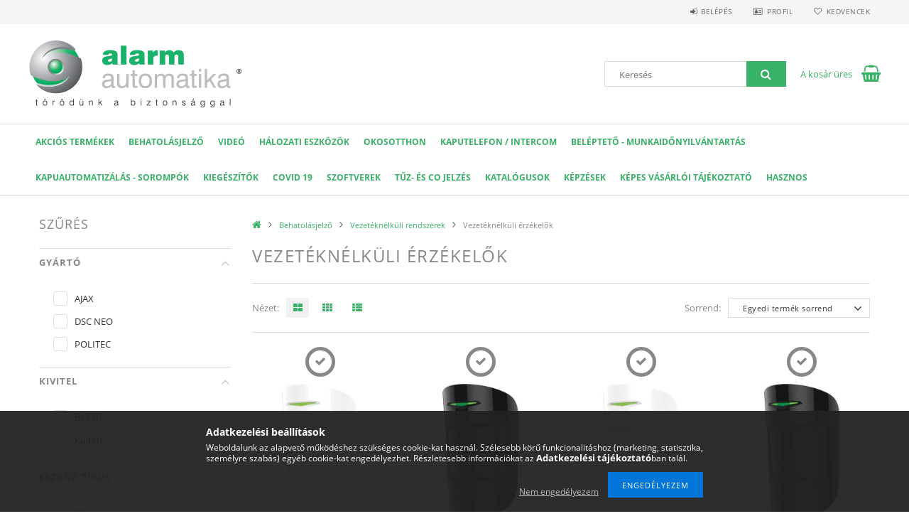

--- FILE ---
content_type: text/html; charset=UTF-8
request_url: https://b2b.alarmautomatika.hu/spl/734356/Vezeteknelkuli-erzekelok
body_size: 25147
content:
<!DOCTYPE html>
<html lang="hu">
<head>
    <meta content="width=device-width, initial-scale=1.0" name="viewport" />
    <link rel="preload" href="https://b2b.alarmautomatika.hu/!common_design/own/fonts/opensans/OpenSans-Bold.woff" as="font" type="font/woff" crossorigin>
    <link rel="preload" href="https://b2b.alarmautomatika.hu/!common_design/own/fonts/opensans/OpenSans-Bold.woff2" as="font" type="font/woff2" crossorigin>
    <link rel="preload" href="https://b2b.alarmautomatika.hu/!common_design/own/fonts/opensans/OpenSans-Regular.woff" as="font" type="font/woff" crossorigin>
    <link rel="preload" href="https://b2b.alarmautomatika.hu/!common_design/own/fonts/opensans/OpenSans-Regular.woff2" as="font" type="font/woff2" crossorigin>
    <link href="https://b2b.alarmautomatika.hu/!common_design/own/fonts/opensans/opensans.400.700.min.css" rel="stylesheet">
    <meta charset="utf-8">
<meta name="description" content="Vezetéknélküli érzékelők, Vezetéknélküli rendszerek, Behatolásjelző, Alarm automatika B2B">
<meta name="robots" content="index, follow">
<meta http-equiv="X-UA-Compatible" content="IE=Edge">
<meta property="og:site_name" content="Alarm automatika B2B" />
<meta property="og:title" content="Vezetéknélküli érzékelők - Vezetéknélküli rendszerek - Behat">
<meta property="og:description" content="Vezetéknélküli érzékelők, Vezetéknélküli rendszerek, Behatolásjelző, Alarm automatika B2B">
<meta property="og:type" content="website">
<meta property="og:url" content="https://b2b.alarmautomatika.hu/spl/734356/Vezeteknelkuli-erzekelok">
<meta name="mobile-web-app-capable" content="yes">
<meta name="apple-mobile-web-app-capable" content="yes">
<meta name="MobileOptimized" content="320">
<meta name="HandheldFriendly" content="true">

<title>Vezetéknélküli érzékelők - Vezetéknélküli rendszerek - Behat</title>


<script>
var service_type="shop";
var shop_url_main="https://b2b.alarmautomatika.hu";
var actual_lang="hu";
var money_len="0";
var money_thousend=" ";
var money_dec=",";
var shop_id=19410;
var unas_design_url="https:"+"/"+"/"+"b2b.alarmautomatika.hu"+"/"+"!common_design"+"/"+"custom"+"/"+"alarmautomatika.unas.hu"+"/";
var unas_design_code='0';
var unas_base_design_code='1500';
var unas_design_ver=3;
var unas_design_subver=0;
var unas_shop_url='https://b2b.alarmautomatika.hu';
var responsive="yes";
var config_plus=new Array();
config_plus['cart_redirect']=1;
config_plus['money_type']='Ft';
config_plus['money_type_display']='Ft';
var lang_text=new Array();

var UNAS = UNAS || {};
UNAS.shop={"base_url":'https://b2b.alarmautomatika.hu',"domain":'b2b.alarmautomatika.hu',"username":'alarmautomatika.unas.hu',"id":19410,"lang":'hu',"currency_type":'Ft',"currency_code":'HUF',"currency_rate":'1',"currency_length":0,"base_currency_length":0,"canonical_url":'https://b2b.alarmautomatika.hu/spl/734356/Vezeteknelkuli-erzekelok'};
UNAS.design={"code":'0',"page":'art'};
UNAS.api_auth="e4db3f49c1b843892e84ce6952b6b064";
UNAS.customer={"email":'',"id":0,"group_id":0,"without_registration":0};
UNAS.shop["category_id"]="734356";
UNAS.shop["only_private_customer_can_purchase"] = false;
 

UNAS.text = {
    "button_overlay_close": `Bezár`,
    "popup_window": `Felugró ablak`,
    "list": `lista`,
    "updating_in_progress": `frissítés folyamatban`,
    "updated": `frissítve`,
    "is_opened": `megnyitva`,
    "is_closed": `bezárva`,
    "deleted": `törölve`,
    "consent_granted": `hozzájárulás megadva`,
    "consent_rejected": `hozzájárulás elutasítva`,
    "field_is_incorrect": `mező hibás`,
    "error_title": `Hiba!`,
    "product_variants": `termék változatok`,
    "product_added_to_cart": `A termék a kosárba került`,
    "product_added_to_cart_with_qty_problem": `A termékből csak [qty_added_to_cart] [qty_unit] került kosárba`,
    "product_removed_from_cart": `A termék törölve a kosárból`,
    "reg_title_name": `Név`,
    "reg_title_company_name": `Cégnév`,
    "number_of_items_in_cart": `Kosárban lévő tételek száma`,
    "cart_is_empty": `A kosár üres`,
    "cart_updated": `A kosár frissült`
};


UNAS.text["delete_from_compare"]= `Törlés összehasonlításból`;
UNAS.text["comparison"]= `Összehasonlítás`;

UNAS.text["delete_from_favourites"]= `Törlés a kedvencek közül`;
UNAS.text["add_to_favourites"]= `Kedvencekhez`;






window.lazySizesConfig=window.lazySizesConfig || {};
window.lazySizesConfig.loadMode=1;
window.lazySizesConfig.loadHidden=false;

window.dataLayer = window.dataLayer || [];
function gtag(){dataLayer.push(arguments)};
gtag('js', new Date());
</script>

<script src="https://b2b.alarmautomatika.hu/!common_packages/jquery/jquery-3.2.1.js?mod_time=1690980617"></script>
<script src="https://b2b.alarmautomatika.hu/!common_packages/jquery/plugins/migrate/migrate.js?mod_time=1690980618"></script>
<script src="https://b2b.alarmautomatika.hu/!common_packages/jquery/plugins/autocomplete/autocomplete.js?mod_time=1751445028"></script>
<script src="https://b2b.alarmautomatika.hu/!common_packages/jquery/plugins/ui/ui_slider-1.11.4.js?mod_time=1690980618"></script>
<script src="https://b2b.alarmautomatika.hu/!common_packages/jquery/plugins/ui/ui_touch-punch.js?mod_time=1690980618"></script>
<script src="https://b2b.alarmautomatika.hu/!common_packages/jquery/plugins/cookie/cookie.js?mod_time=1690980618"></script>
<script src="https://b2b.alarmautomatika.hu/!common_packages/jquery/plugins/tools/tools-1.2.7.js?mod_time=1690980618"></script>
<script src="https://b2b.alarmautomatika.hu/!common_packages/jquery/own/shop_common/exploded/common.js?mod_time=1764831094"></script>
<script src="https://b2b.alarmautomatika.hu/!common_packages/jquery/own/shop_common/exploded/common_overlay.js?mod_time=1759904162"></script>
<script src="https://b2b.alarmautomatika.hu/!common_packages/jquery/own/shop_common/exploded/common_shop_popup.js?mod_time=1759904162"></script>
<script src="https://b2b.alarmautomatika.hu/!common_packages/jquery/own/shop_common/exploded/common_start_checkout.js?mod_time=1752056245"></script>
<script src="https://b2b.alarmautomatika.hu/!common_packages/jquery/own/shop_common/exploded/design_1500.js?mod_time=1725525526"></script>
<script src="https://b2b.alarmautomatika.hu/!common_packages/jquery/own/shop_common/exploded/function_change_address_on_order_methods.js?mod_time=1752056245"></script>
<script src="https://b2b.alarmautomatika.hu/!common_packages/jquery/own/shop_common/exploded/function_check_password.js?mod_time=1751445028"></script>
<script src="https://b2b.alarmautomatika.hu/!common_packages/jquery/own/shop_common/exploded/function_check_zip.js?mod_time=1767692286"></script>
<script src="https://b2b.alarmautomatika.hu/!common_packages/jquery/own/shop_common/exploded/function_compare.js?mod_time=1751445028"></script>
<script src="https://b2b.alarmautomatika.hu/!common_packages/jquery/own/shop_common/exploded/function_customer_addresses.js?mod_time=1725525526"></script>
<script src="https://b2b.alarmautomatika.hu/!common_packages/jquery/own/shop_common/exploded/function_delivery_point_select.js?mod_time=1751445028"></script>
<script src="https://b2b.alarmautomatika.hu/!common_packages/jquery/own/shop_common/exploded/function_favourites.js?mod_time=1725525526"></script>
<script src="https://b2b.alarmautomatika.hu/!common_packages/jquery/own/shop_common/exploded/function_infinite_scroll.js?mod_time=1759904162"></script>
<script src="https://b2b.alarmautomatika.hu/!common_packages/jquery/own/shop_common/exploded/function_language_and_currency_change.js?mod_time=1751445028"></script>
<script src="https://b2b.alarmautomatika.hu/!common_packages/jquery/own/shop_common/exploded/function_param_filter.js?mod_time=1764233415"></script>
<script src="https://b2b.alarmautomatika.hu/!common_packages/jquery/own/shop_common/exploded/function_postsale.js?mod_time=1751445028"></script>
<script src="https://b2b.alarmautomatika.hu/!common_packages/jquery/own/shop_common/exploded/function_product_print.js?mod_time=1725525526"></script>
<script src="https://b2b.alarmautomatika.hu/!common_packages/jquery/own/shop_common/exploded/function_product_subscription.js?mod_time=1751445028"></script>
<script src="https://b2b.alarmautomatika.hu/!common_packages/jquery/own/shop_common/exploded/function_recommend.js?mod_time=1751445028"></script>
<script src="https://b2b.alarmautomatika.hu/!common_packages/jquery/own/shop_common/exploded/function_saved_cards.js?mod_time=1751445028"></script>
<script src="https://b2b.alarmautomatika.hu/!common_packages/jquery/own/shop_common/exploded/function_saved_filter_delete.js?mod_time=1751445028"></script>
<script src="https://b2b.alarmautomatika.hu/!common_packages/jquery/own/shop_common/exploded/function_search_smart_placeholder.js?mod_time=1751445028"></script>
<script src="https://b2b.alarmautomatika.hu/!common_packages/jquery/own/shop_common/exploded/function_vote.js?mod_time=1725525526"></script>
<script src="https://b2b.alarmautomatika.hu/!common_packages/jquery/own/shop_common/exploded/page_cart.js?mod_time=1767791927"></script>
<script src="https://b2b.alarmautomatika.hu/!common_packages/jquery/own/shop_common/exploded/page_customer_addresses.js?mod_time=1768291153"></script>
<script src="https://b2b.alarmautomatika.hu/!common_packages/jquery/own/shop_common/exploded/page_order_checkout.js?mod_time=1725525526"></script>
<script src="https://b2b.alarmautomatika.hu/!common_packages/jquery/own/shop_common/exploded/page_order_details.js?mod_time=1725525526"></script>
<script src="https://b2b.alarmautomatika.hu/!common_packages/jquery/own/shop_common/exploded/page_order_methods.js?mod_time=1760086916"></script>
<script src="https://b2b.alarmautomatika.hu/!common_packages/jquery/own/shop_common/exploded/page_order_return.js?mod_time=1725525526"></script>
<script src="https://b2b.alarmautomatika.hu/!common_packages/jquery/own/shop_common/exploded/page_order_send.js?mod_time=1725525526"></script>
<script src="https://b2b.alarmautomatika.hu/!common_packages/jquery/own/shop_common/exploded/page_order_subscriptions.js?mod_time=1751445028"></script>
<script src="https://b2b.alarmautomatika.hu/!common_packages/jquery/own/shop_common/exploded/page_order_verification.js?mod_time=1752056245"></script>
<script src="https://b2b.alarmautomatika.hu/!common_packages/jquery/own/shop_common/exploded/page_product_details.js?mod_time=1751445028"></script>
<script src="https://b2b.alarmautomatika.hu/!common_packages/jquery/own/shop_common/exploded/page_product_list.js?mod_time=1725525526"></script>
<script src="https://b2b.alarmautomatika.hu/!common_packages/jquery/own/shop_common/exploded/page_product_reviews.js?mod_time=1751445028"></script>
<script src="https://b2b.alarmautomatika.hu/!common_packages/jquery/own/shop_common/exploded/page_reg.js?mod_time=1759904162"></script>
<script src="https://b2b.alarmautomatika.hu/!common_packages/jquery/plugins/hoverintent/hoverintent.js?mod_time=1690980618"></script>
<script src="https://b2b.alarmautomatika.hu/!common_packages/jquery/own/shop_tooltip/shop_tooltip.js?mod_time=1759904162"></script>
<script src="https://b2b.alarmautomatika.hu/!common_packages/jquery/plugins/waypoints/waypoints-4.0.0.js?mod_time=1690980618"></script>
<script src="https://b2b.alarmautomatika.hu/!common_packages/jquery/plugins/responsive_menu/responsive_menu-unas.js?mod_time=1690980618"></script>
<script src="https://b2b.alarmautomatika.hu/!common_packages/jquery/plugins/slick/slick.js?mod_time=1690980618"></script>
<script src="https://b2b.alarmautomatika.hu/!common_packages/jquery/plugins/perfectscrollbar/perfect-scrollbar.jquery.js?mod_time=1690980618"></script>

<link href="https://b2b.alarmautomatika.hu/temp/shop_19410_034596b6a59ee78c9637f1acaf605d11.css?mod_time=1768656026" rel="stylesheet" type="text/css">

<link href="https://b2b.alarmautomatika.hu/spl/734356/Vezeteknelkuli-erzekelok" rel="canonical">
<link href="https://b2b.alarmautomatika.hu/spl/734356,2/Vezeteknelkuli-erzekelok" rel="next">
<link href="https://b2b.alarmautomatika.hu/shop_ordered/19410/design_pic/favicon.ico" rel="shortcut icon">
<script>
        var google_consent=1;
    
        gtag('consent', 'default', {
           'ad_storage': 'denied',
           'ad_user_data': 'denied',
           'ad_personalization': 'denied',
           'analytics_storage': 'denied',
           'functionality_storage': 'denied',
           'personalization_storage': 'denied',
           'security_storage': 'granted'
        });

    
        gtag('consent', 'update', {
           'ad_storage': 'denied',
           'ad_user_data': 'denied',
           'ad_personalization': 'denied',
           'analytics_storage': 'denied',
           'functionality_storage': 'denied',
           'personalization_storage': 'denied',
           'security_storage': 'granted'
        });

        </script>
    <script async src="https://www.googletagmanager.com/gtag/js?id=G-EGYXSKTMCY"></script>    <script>
    gtag('config', 'G-EGYXSKTMCY');

        </script>
        <script>
    var google_analytics=1;

            gtag('event', 'view_item_list', {
              "currency": "HUF",
              "items": [
                                        {
                          "item_id": "00000090",
                          "item_name": "AJAX MotionProtect WH",
                                                    "item_category": "Behatolásjelző/Vezetéknélküli rendszerek/Vezetéknélküli érzékelők",                          "price": '28856',
                          "list_position": 1,
                          "list_name": 'Behatolásjelző/Vezetéknélküli rendszerek/Vezetéknélküli érzékelők'
                      }
                    ,                      {
                          "item_id": "00000084",
                          "item_name": "AJAX MotionProtect BL",
                                                    "item_category": "Behatolásjelző/Vezetéknélküli rendszerek/Vezetéknélküli érzékelők",                          "price": '28856',
                          "list_position": 2,
                          "list_name": 'Behatolásjelző/Vezetéknélküli rendszerek/Vezetéknélküli érzékelők'
                      }
                    ,                      {
                          "item_id": "00000089",
                          "item_name": "AJAX MotionProtect Plus WH",
                                                    "item_category": "Behatolásjelző/Vezetéknélküli rendszerek/Vezetéknélküli érzékelők",                          "price": '40397',
                          "list_position": 3,
                          "list_name": 'Behatolásjelző/Vezetéknélküli rendszerek/Vezetéknélküli érzékelők'
                      }
                    ,                      {
                          "item_id": "00000088",
                          "item_name": "AJAX MotionProtect Plus BL",
                                                    "item_category": "Behatolásjelző/Vezetéknélküli rendszerek/Vezetéknélküli érzékelők",                          "price": '40397',
                          "list_position": 4,
                          "list_name": 'Behatolásjelző/Vezetéknélküli rendszerek/Vezetéknélküli érzékelők'
                      }
                    ,                      {
                          "item_id": "00000035",
                          "item_name": "AJAX CombiProtect WH",
                                                    "item_category": "Behatolásjelző/Vezetéknélküli rendszerek/Vezetéknélküli érzékelők",                          "price": '40397',
                          "list_position": 5,
                          "list_name": 'Behatolásjelző/Vezetéknélküli rendszerek/Vezetéknélküli érzékelők'
                      }
                    ,                      {
                          "item_id": "00000034",
                          "item_name": "AJAX CombiProtect BL",
                                                    "item_category": "Behatolásjelző/Vezetéknélküli rendszerek/Vezetéknélküli érzékelők",                          "price": '40397',
                          "list_position": 6,
                          "list_name": 'Behatolásjelző/Vezetéknélküli rendszerek/Vezetéknélküli érzékelők'
                      }
                    ,                      {
                          "item_id": "00000040",
                          "item_name": "AJAX DoorProtect WH",
                                                    "item_category": "Behatolásjelző/Vezetéknélküli rendszerek/Vezetéknélküli érzékelők",                          "price": '17313',
                          "list_position": 7,
                          "list_name": 'Behatolásjelző/Vezetéknélküli rendszerek/Vezetéknélküli érzékelők'
                      }
                    ,                      {
                          "item_id": "00000087",
                          "item_name": "AJAX MotionProtect Outdoor WH",
                                                    "item_category": "Behatolásjelző/Vezetéknélküli rendszerek/Vezetéknélküli érzékelők",                          "price": '100994',
                          "list_position": 8,
                          "list_name": 'Behatolásjelző/Vezetéknélküli rendszerek/Vezetéknélküli érzékelők'
                      }
                    ,                      {
                          "item_id": "00000037",
                          "item_name": "AJAX DoorProtect BL",
                                                    "item_category": "Behatolásjelző/Vezetéknélküli rendszerek/Vezetéknélküli érzékelők",                          "price": '17313',
                          "list_position": 9,
                          "list_name": 'Behatolásjelző/Vezetéknélküli rendszerek/Vezetéknélküli érzékelők'
                      }
                    ,                      {
                          "item_id": "00000039",
                          "item_name": "AJAX DoorProtectPlus WH",
                                                    "item_category": "Behatolásjelző/Vezetéknélküli rendszerek/Vezetéknélküli érzékelők",                          "price": '25970',
                          "list_position": 10,
                          "list_name": 'Behatolásjelző/Vezetéknélküli rendszerek/Vezetéknélküli érzékelők'
                      }
                    ,                      {
                          "item_id": "00000086",
                          "item_name": "AJAX MotionProtect Curtain WH",
                                                    "item_category": "Behatolásjelző/Vezetéknélküli rendszerek/Vezetéknélküli érzékelők",                          "price": '34627',
                          "list_position": 11,
                          "list_name": 'Behatolásjelző/Vezetéknélküli rendszerek/Vezetéknélküli érzékelők'
                      }
                    ,                      {
                          "item_id": "00000038",
                          "item_name": "AJAX DoorProtectPlus BL",
                                                    "item_category": "Behatolásjelző/Vezetéknélküli rendszerek/Vezetéknélküli érzékelők",                          "price": '25970',
                          "list_position": 12,
                          "list_name": 'Behatolásjelző/Vezetéknélküli rendszerek/Vezetéknélküli érzékelők'
                      }
                                  ],
              'non_interaction': true
        });
           </script>
       <script>
        var google_ads=1;

                gtag('event','remarketing', {
            'ecomm_pagetype': 'category',
            'ecomm_prodid': ["00000090","00000084","00000089","00000088","00000035","00000034","00000040","00000087","00000037","00000039","00000086","00000038"]        });
            </script>
    <link rel="manifest" href="https://b2b.alarmautomatika.hu/manifest.json" />

<!-- Pushcrew Code -->
<script>
  (function(p,u,s,h){
      p._pcq=p._pcq||[];
      p._pcq.push(["_currentTime",Date.now()]);
      s=u.createElement("script");
      s.type="text/javascript";
      s.async=true;
      s.src="https://cdn.pushcrew.com/js/6e61a464e1d030ba00e9f665960758e6.js";
      h=u.getElementsByTagName("script")[0];
      h.parentNode.insertBefore(s,h);
  })(window,document);
</script>
<!-- Pushcrew Code -->


	<!-- Hotjar Tracking Code-->
	<script>
		(function(h,o,t,j,a,r){
			h.hj=h.hj||function(){(h.hj.q=h.hj.q||[]).push(arguments)};
			h._hjSettings={hjid:2783156,hjsv:6};
			a=o.getElementsByTagName('head')[0];
			r=o.createElement('script');r.async=1;
			r.src=t+h._hjSettings.hjid+j+h._hjSettings.hjsv;
			a.appendChild(r);
		})(window,document,'//static.hotjar.com/c/hotjar-','.js?sv=');
	</script>


<!-- MailChimp Script Code-->
<script id="mcjs">
    !function(c,h,i,m,p){
        m=c.createElement(h),p=c.getElementsByTagName(h)[0],m.async=1,m.src=i,p.parentNode.insertBefore(m,p)
    }
    (document,"script","https://chimpstatic.com/mcjs-connected/js/users/f029793af89cdf2cb60b0581a/374eb3ad5fc67ada997515799.js");
</script>

    
    
    
    
    
    
    
    
    
</head>

<body class='design_ver3' id="ud_shop_art">
<div id="image_to_cart" style="display:none; position:absolute; z-index:100000;"></div>
<div class="overlay_common overlay_warning" id="overlay_cart_add"></div>
<script>$(document).ready(function(){ overlay_init("cart_add",{"onBeforeLoad":false}); });</script>
<div class="overlay_common overlay_dialog" id="overlay_save_filter"></div>
<script>$(document).ready(function(){ overlay_init("save_filter",{"closeOnEsc":true,"closeOnClick":true}); });</script>
<div id="overlay_login_outer"></div>	
	<script>
	$(document).ready(function(){
	    var login_redir_init="";

		$("#overlay_login_outer").overlay({
			onBeforeLoad: function() {
                var login_redir_temp=login_redir_init;
                if (login_redir_act!="") {
                    login_redir_temp=login_redir_act;
                    login_redir_act="";
                }

									$.ajax({
						type: "GET",
						async: true,
						url: "https://b2b.alarmautomatika.hu/shop_ajax/ajax_popup_login.php",
						data: {
							shop_id:"19410",
							lang_master:"hu",
                            login_redir:login_redir_temp,
							explicit:"ok",
							get_ajax:"1"
						},
						success: function(data){
							$("#overlay_login_outer").html(data);
							if (unas_design_ver >= 5) $("#overlay_login_outer").modal('show');
							$('#overlay_login1 input[name=shop_pass_login]').keypress(function(e) {
								var code = e.keyCode ? e.keyCode : e.which;
								if(code.toString() == 13) {		
									document.form_login_overlay.submit();		
								}	
							});	
						}
					});
								},
			top: 50,
			mask: {
	color: "#000000",
	loadSpeed: 200,
	maskId: "exposeMaskOverlay",
	opacity: 0.7
},
			closeOnClick: (config_plus['overlay_close_on_click_forced'] === 1),
			onClose: function(event, overlayIndex) {
				$("#login_redir").val("");
			},
			load: false
		});
		
			});
	function overlay_login() {
		$(document).ready(function(){
			$("#overlay_login_outer").overlay().load();
		});
	}
	function overlay_login_remind() {
        if (unas_design_ver >= 5) {
            $("#overlay_remind").overlay().load();
        } else {
            $(document).ready(function () {
                $("#overlay_login_outer").overlay().close();
                setTimeout('$("#overlay_remind").overlay().load();', 250);
            });
        }
	}

    var login_redir_act="";
    function overlay_login_redir(redir) {
        login_redir_act=redir;
        $("#overlay_login_outer").overlay().load();
    }
	</script>  
	<div class="overlay_common overlay_info" id="overlay_remind"></div>
<script>$(document).ready(function(){ overlay_init("remind",[]); });</script>

	<script>
    	function overlay_login_error_remind() {
		$(document).ready(function(){
			load_login=0;
			$("#overlay_error").overlay().close();
			setTimeout('$("#overlay_remind").overlay().load();', 250);	
		});
	}
	</script>  
	<div class="overlay_common overlay_info" id="overlay_newsletter"></div>
<script>$(document).ready(function(){ overlay_init("newsletter",[]); });</script>

<script>
function overlay_newsletter() {
    $(document).ready(function(){
        $("#overlay_newsletter").overlay().load();
    });
}
</script>
<div class="overlay_common overlay_error" id="overlay_script"></div>
<script>$(document).ready(function(){ overlay_init("script",[]); });</script>
    <script>
    $(document).ready(function() {
        $.ajax({
            type: "GET",
            url: "https://b2b.alarmautomatika.hu/shop_ajax/ajax_stat.php",
            data: {master_shop_id:"19410",get_ajax:"1"}
        });
    });
    </script>
    
<div id="responsive_cat_menu"><div id="responsive_cat_menu_content"><script>var responsive_menu='$(\'#responsive_cat_menu ul\').responsive_menu({ajax_type: "GET",ajax_param_str: "cat_key|aktcat",ajax_url: "https://b2b.alarmautomatika.hu/shop_ajax/ajax_box_cat.php",ajax_data: "master_shop_id=19410&lang_master=hu&get_ajax=1&type=responsive_call&box_var_name=shop_cat&box_var_already=no&box_var_responsive=yes&box_var_section=content&box_var_highlight=yes&box_var_type=normal&box_var_multilevel_id=responsive_cat_menu",menu_id: "responsive_cat_menu"});'; </script><div class="responsive_menu"><div class="responsive_menu_nav"><div class="responsive_menu_navtop"><div class="responsive_menu_back "></div><div class="responsive_menu_title ">&nbsp;</div><div class="responsive_menu_close "></div></div><div class="responsive_menu_navbottom"></div></div><div class="responsive_menu_content"><ul style="display:none;"><li><div class="next_level_arrow"></div><span class="ajax_param">141341|734356</span><a href="https://b2b.alarmautomatika.hu/sct/141341/AKCIOS-Termekek" class="text_small has_child resp_clickable" onclick="return false;">AKCIÓS Termékek</a></li><li class="active_menu"><div class="next_level_arrow"></div><span class="ajax_param">695394|734356</span><a href="https://b2b.alarmautomatika.hu/sct/695394/Behatolasjelzo" class="text_small has_child resp_clickable" onclick="return false;">Behatolásjelző</a></li><li><div class="next_level_arrow"></div><span class="ajax_param">750370|734356</span><a href="https://b2b.alarmautomatika.hu/sct/750370/VIDEO" class="text_small has_child resp_clickable" onclick="return false;">VIDEÓ</a></li><li><span class="ajax_param">219167|734356</span><a href="https://b2b.alarmautomatika.hu/Halozati-eszkozok" class="text_small resp_clickable" onclick="return false;">Hálozati eszközök</a></li><li><span class="ajax_param">567199|734356</span><a href="https://b2b.alarmautomatika.hu/OKOSOTTHON" class="text_small resp_clickable" onclick="return false;">OKOSOTTHON</a></li><li><span class="ajax_param">219205|734356</span><a href="https://b2b.alarmautomatika.hu/spl/219205/KAPUTELEFON-INTERCOM" class="text_small resp_clickable" onclick="return false;">KAPUTELEFON / INTERCOM</a></li><li><span class="ajax_param">819262|734356</span><a href="https://b2b.alarmautomatika.hu/spl/819262/Belepteto-Munkaidonyilvantartas" class="text_small resp_clickable" onclick="return false;">Beléptető - Munkaidőnyilvántartás</a></li><li><span class="ajax_param">848939|734356</span><a href="https://b2b.alarmautomatika.hu/spl/848939/Kapuautomatizalas-Sorompok" class="text_small resp_clickable" onclick="return false;">Kapuautomatizálás - Sorompók</a></li><li><div class="next_level_arrow"></div><span class="ajax_param">627199|734356</span><a href="https://b2b.alarmautomatika.hu/sct/627199/Kiegeszitok" class="text_small has_child resp_clickable" onclick="return false;">Kiegészítők</a></li><li><span class="ajax_param">843944|734356</span><a href="https://b2b.alarmautomatika.hu/spl/843944/COVID-19" class="text_small resp_clickable" onclick="return false;">COVID 19</a></li><li><span class="ajax_param">801290|734356</span><a href="https://b2b.alarmautomatika.hu/spl/801290/SZOFTVEREK" class="text_small resp_clickable" onclick="return false;">SZOFTVEREK</a></li><li><div class="next_level_arrow"></div><span class="ajax_param">232000|734356</span><a href="https://b2b.alarmautomatika.hu/Tuz-es-CO-jelzes" class="text_small has_child resp_clickable" onclick="return false;">Tűz- és CO jelzés</a></li><li class="responsive_menu_item_page"><span class="ajax_param">9999999627415|1</span><a href="https://b2b.alarmautomatika.hu/spg/627415/Katalogusok" class="text_small responsive_menu_page resp_clickable" onclick="return false;" target="_top">Katalógusok</a></li><li class="responsive_menu_item_page"><span class="ajax_param">9999999308131|1</span><a href="https://b2b.alarmautomatika.hu/spg/308131/Kepzesek" class="text_small responsive_menu_page resp_clickable" onclick="return false;" target="_top">Képzések</a></li><li class="responsive_menu_item_page"><span class="ajax_param">9999999480462|1</span><a href="https://b2b.alarmautomatika.hu/fogyaszto-barat" class="text_small responsive_menu_page resp_clickable" onclick="return false;" target="_top">Képes Vásárlói Tájékoztató</a></li><li class="responsive_menu_item_page"><div class="next_level_arrow"></div><span class="ajax_param">9999999447140|1</span><a href="https://b2b.alarmautomatika.hu/spg/447140/Hasznos" class="text_small responsive_menu_page has_child resp_clickable" onclick="return false;" target="_top">Hasznos</a></li></ul></div></div></div></div>
<div id="filter_mobile">
	<div class="filter_mobile_head">
	    <div class="filter_mobile_title">Szűrés</div>
    	<div id="filter_mobile_close"></div>
    	<div class="clear_fix"></div>
    </div>
    <div class="filter_mobile_content product-filter__content">
<div id='box_filter_content' class='box_content text_normal'>
 

 
 
 
 
 
 
 <div class='product_filter_group' id='param_99374_group'>

 <div class='product_filter_title text_normal' id='param_99374_title'><strong>Gyártó </strong></div>
 <div class='product_filter_content product_filter_type_text product_filter_99374_content text_normal ' id='param_99374_content'>
 
 
 

 
 <div class='product_filter_text text_normal'>
 <div class='product_filter_checkbox'><span class='text_input text_input_checkbox'>
 <input type='checkbox' onclick='filter_activate_delay("");' value='AJAX' id='product_filter_checkbox_99374_a34a6659bceae779f28185e757abfca5'>
 </span></div>
 <div class='product_filter_text_inner'>
 <label for='product_filter_checkbox_99374_a34a6659bceae779f28185e757abfca5' class='product_filter_link text_normal'>
 AJAX
 </label>
 </div>
 
 <div class='clear_fix'></div>
 </div>
 

 

 

 
 
 
 

 
 <div class='product_filter_text text_normal'>
 <div class='product_filter_checkbox'><span class='text_input text_input_checkbox'>
 <input type='checkbox' onclick='filter_activate_delay("");' value='DSC NEO' id='product_filter_checkbox_99374_92b0f8275d80212e8142a4251beb88ff'>
 </span></div>
 <div class='product_filter_text_inner'>
 <label for='product_filter_checkbox_99374_92b0f8275d80212e8142a4251beb88ff' class='product_filter_link text_normal'>
 DSC NEO
 </label>
 </div>
 
 <div class='clear_fix'></div>
 </div>
 

 

 

 
 
 
 

 
 <div class='product_filter_text text_normal'>
 <div class='product_filter_checkbox'><span class='text_input text_input_checkbox'>
 <input type='checkbox' onclick='filter_activate_delay("");' value='POLITEC' id='product_filter_checkbox_99374_c0d547bd50221c4c3cacb2c488e09886'>
 </span></div>
 <div class='product_filter_text_inner'>
 <label for='product_filter_checkbox_99374_c0d547bd50221c4c3cacb2c488e09886' class='product_filter_link text_normal'>
 POLITEC
 </label>
 </div>
 
 <div class='clear_fix'></div>
 </div>
 

 

 

 
 
 

 
 

 
 </div>

 </div>
 
 
 

 
 
 
 <div class='product_filter_div bg_color_dark3'></div>
 <div class='product_filter_group' id='param_128354_group'>

 <div class='product_filter_title text_normal' id='param_128354_title'><strong>Kivitel </strong></div>
 <div class='product_filter_content product_filter_type_text product_filter_128354_content text_normal ' id='param_128354_content'>
 
 
 

 
 <div class='product_filter_text text_normal'>
 <div class='product_filter_checkbox'><span class='text_input text_input_checkbox'>
 <input type='checkbox' onclick='filter_activate_delay("");' value='Beltéri' id='product_filter_checkbox_128354_85303e1da5a05cf5f542aed9023dde39'>
 </span></div>
 <div class='product_filter_text_inner'>
 <label for='product_filter_checkbox_128354_85303e1da5a05cf5f542aed9023dde39' class='product_filter_link text_normal'>
 Beltéri
 </label>
 </div>
 
 <div class='clear_fix'></div>
 </div>
 

 

 

 
 
 
 

 
 <div class='product_filter_text text_normal'>
 <div class='product_filter_checkbox'><span class='text_input text_input_checkbox'>
 <input type='checkbox' onclick='filter_activate_delay("");' value='Kültéri' id='product_filter_checkbox_128354_875fa3e8788a1f97f8c44ce8c50c9152'>
 </span></div>
 <div class='product_filter_text_inner'>
 <label for='product_filter_checkbox_128354_875fa3e8788a1f97f8c44ce8c50c9152' class='product_filter_link text_normal'>
 Kültéri
 </label>
 </div>
 
 <div class='clear_fix'></div>
 </div>
 

 

 

 
 
 

 
 

 
 </div>

 </div>
 
 
 

 
 
 
 <div class='product_filter_div bg_color_dark3'></div>
 <div class='product_filter_group' id='param_129688_group'>

 <div class='product_filter_title text_normal' id='param_129688_title'><strong>Eszköz típus </strong></div>
 <div class='product_filter_content product_filter_type_text product_filter_129688_content text_normal ' id='param_129688_content'>
 
 
 

 
 <div class='product_filter_text text_normal'>
 <div class='product_filter_checkbox'><span class='text_input text_input_checkbox'>
 <input type='checkbox' onclick='filter_activate_delay("");' value='CO érzékelő' id='product_filter_checkbox_129688_b20c2c3b03c47707fb4481935866bcd5'>
 </span></div>
 <div class='product_filter_text_inner'>
 <label for='product_filter_checkbox_129688_b20c2c3b03c47707fb4481935866bcd5' class='product_filter_link text_normal'>
 CO érzékelő
 </label>
 </div>
 
 <div class='clear_fix'></div>
 </div>
 

 

 

 
 
 
 

 
 <div class='product_filter_text text_normal'>
 <div class='product_filter_checkbox'><span class='text_input text_input_checkbox'>
 <input type='checkbox' onclick='filter_activate_delay("");' value='Füstérzékelő' id='product_filter_checkbox_129688_03d825a8f975b5448e001270d3dd42e1'>
 </span></div>
 <div class='product_filter_text_inner'>
 <label for='product_filter_checkbox_129688_03d825a8f975b5448e001270d3dd42e1' class='product_filter_link text_normal'>
 Füstérzékelő
 </label>
 </div>
 
 <div class='clear_fix'></div>
 </div>
 

 

 

 
 
 
 

 
 <div class='product_filter_text text_normal'>
 <div class='product_filter_checkbox'><span class='text_input text_input_checkbox'>
 <input type='checkbox' onclick='filter_activate_delay("");' value='Hőmérsékletérzékelő' id='product_filter_checkbox_129688_0ae2ad0b624f158fc5ac24772360ebdd'>
 </span></div>
 <div class='product_filter_text_inner'>
 <label for='product_filter_checkbox_129688_0ae2ad0b624f158fc5ac24772360ebdd' class='product_filter_link text_normal'>
 Hőmérsékletérzékelő
 </label>
 </div>
 
 <div class='clear_fix'></div>
 </div>
 

 

 

 
 
 
 

 
 <div class='product_filter_text text_normal'>
 <div class='product_filter_checkbox'><span class='text_input text_input_checkbox'>
 <input type='checkbox' onclick='filter_activate_delay("");' value='Konzol / Bracket' id='product_filter_checkbox_129688_645bfc886c8a5d7e26ce67a04bfc063e'>
 </span></div>
 <div class='product_filter_text_inner'>
 <label for='product_filter_checkbox_129688_645bfc886c8a5d7e26ce67a04bfc063e' class='product_filter_link text_normal'>
 Konzol / Bracket
 </label>
 </div>
 
 <div class='clear_fix'></div>
 </div>
 

 

 

 
 
 
 

 
 <div class='product_filter_text text_normal'>
 <div class='product_filter_checkbox'><span class='text_input text_input_checkbox'>
 <input type='checkbox' onclick='filter_activate_delay("");' value='Mozgásérzékelő' id='product_filter_checkbox_129688_68553c0cef5b739776b4521560632b8e'>
 </span></div>
 <div class='product_filter_text_inner'>
 <label for='product_filter_checkbox_129688_68553c0cef5b739776b4521560632b8e' class='product_filter_link text_normal'>
 Mozgásérzékelő
 </label>
 </div>
 
 <div class='clear_fix'></div>
 </div>
 

 

 

 
 
 
 

 
 <div class='product_filter_text text_normal'>
 <div class='product_filter_checkbox'><span class='text_input text_input_checkbox'>
 <input type='checkbox' onclick='filter_activate_delay("");' value='Nyitásérzékelő' id='product_filter_checkbox_129688_890c61425a0e75f3f2a56a8f1c1f887c'>
 </span></div>
 <div class='product_filter_text_inner'>
 <label for='product_filter_checkbox_129688_890c61425a0e75f3f2a56a8f1c1f887c' class='product_filter_link text_normal'>
 Nyitásérzékelő
 </label>
 </div>
 
 <div class='clear_fix'></div>
 </div>
 

 

 

 
 
 
 

 
 <div class='product_filter_text text_normal'>
 <div class='product_filter_checkbox'><span class='text_input text_input_checkbox'>
 <input type='checkbox' onclick='filter_activate_delay("");' value='Üvegtörésérzékelő' id='product_filter_checkbox_129688_e1d41e87e10cb5495847e15b79397674'>
 </span></div>
 <div class='product_filter_text_inner'>
 <label for='product_filter_checkbox_129688_e1d41e87e10cb5495847e15b79397674' class='product_filter_link text_normal'>
 Üvegtörésérzékelő
 </label>
 </div>
 
 <div class='clear_fix'></div>
 </div>
 

 

 

 
 
 
 

 
 <div class='product_filter_text text_normal'>
 <div class='product_filter_checkbox'><span class='text_input text_input_checkbox'>
 <input type='checkbox' onclick='filter_activate_delay("");' value='Vízérzékelő' id='product_filter_checkbox_129688_cbbf7ba06dc87de6a2b1b786fef86f7f'>
 </span></div>
 <div class='product_filter_text_inner'>
 <label for='product_filter_checkbox_129688_cbbf7ba06dc87de6a2b1b786fef86f7f' class='product_filter_link text_normal'>
 Vízérzékelő
 </label>
 </div>
 
 <div class='clear_fix'></div>
 </div>
 

 

 

 
 
 

 
 

 
 </div>

 </div>
 
 
 

 
 
 
 <div class='product_filter_div bg_color_dark3'></div>
 <div class='product_filter_group' id='param_product_status_group'>

 <div class='product_filter_title text_normal' id='param_product_status_title'><strong>Termék státusza </strong></div>
 <div class='product_filter_content product_filter_type_text product_filter_product_status_content text_normal ' id='param_product_status_content'>
 
 
 

 
 <div class='product_filter_text text_normal'>
 <div class='product_filter_checkbox'><span class='text_input text_input_checkbox'>
 <input type='checkbox' onclick='filter_activate_delay("");' value='in_stock' id='product_filter_checkbox_product_status_22443d20c0935036ad6700ba738256e6'>
 </span></div>
 <div class='product_filter_text_inner'>
 <label for='product_filter_checkbox_product_status_22443d20c0935036ad6700ba738256e6' class='product_filter_link text_normal'>
 Raktáron
 </label>
 </div>
 
 <div class='clear_fix'></div>
 </div>
 

 

 

 
 
 

 
 

 
 </div>

 </div>
 
 
 


<script>
var filter_box_allow_value_count=0;
var filter_activate_timer=null;
var filter_activate_loaded=1;
var clicked_param_id=0;
var clicked_param_value="";
var filter_get;
function filter_activate_delay(prefix){
		if (filter_activate_timer) clearTimeout(filter_activate_timer);
		if (filter_activate_loaded!=1) {
			filter_activate_timer = setTimeout(function() {filter_activate_delay(prefix)},300);		} else {
			filter_activate_timer = setTimeout(function() {filter_activate(prefix)},300);		}
}
function filter_activate(prefix) {
	filter_get="";
	filter_activate_loaded=0
	var temp_filter_get="";
	var temp_filter_active=0;
	$("#"+prefix+"param_99374_content input:not(.js-product-filter-input-ignore)").each(function(index, value) {
		if ($(this).prop("checked")==true) {
			$(this).parent().parent().parent().addClass("product_filter_checked");
			temp_filter_active=1;
			if (temp_filter_get!="") temp_filter_get+="|";
			temp_filter_get+=$(this).val().replace(/:/g,"&#58;");
		} else {
			$(this).parent().parent().parent().removeClass("product_filter_checked");
		}
	});
	if (temp_filter_active==1) {
		$("#"+prefix+"param_99374_content").addClass("product_filter_content_checked");
		$("#"+prefix+"param_99374_content").parent(".product_filter_group").addClass("product_filter_group_checked");
	} else {
		$("#"+prefix+"param_99374_content").removeClass("product_filter_content_checked");
		$("#"+prefix+"param_99374_content").parent(".product_filter_group").removeClass("product_filter_group_checked");
	}
	if (temp_filter_get!="") {
		if (filter_get!="") filter_get+="\\"
		filter_get+="99374:"+temp_filter_get
	}
	var temp_filter_get="";
	var temp_filter_active=0;
	$("#"+prefix+"param_128354_content input:not(.js-product-filter-input-ignore)").each(function(index, value) {
		if ($(this).prop("checked")==true) {
			$(this).parent().parent().parent().addClass("product_filter_checked");
			temp_filter_active=1;
			if (temp_filter_get!="") temp_filter_get+="|";
			temp_filter_get+=$(this).val().replace(/:/g,"&#58;");
		} else {
			$(this).parent().parent().parent().removeClass("product_filter_checked");
		}
	});
	if (temp_filter_active==1) {
		$("#"+prefix+"param_128354_content").addClass("product_filter_content_checked");
		$("#"+prefix+"param_128354_content").parent(".product_filter_group").addClass("product_filter_group_checked");
	} else {
		$("#"+prefix+"param_128354_content").removeClass("product_filter_content_checked");
		$("#"+prefix+"param_128354_content").parent(".product_filter_group").removeClass("product_filter_group_checked");
	}
	if (temp_filter_get!="") {
		if (filter_get!="") filter_get+="\\"
		filter_get+="128354:"+temp_filter_get
	}
	var temp_filter_get="";
	var temp_filter_active=0;
	$("#"+prefix+"param_129688_content input:not(.js-product-filter-input-ignore)").each(function(index, value) {
		if ($(this).prop("checked")==true) {
			$(this).parent().parent().parent().addClass("product_filter_checked");
			temp_filter_active=1;
			if (temp_filter_get!="") temp_filter_get+="|";
			temp_filter_get+=$(this).val().replace(/:/g,"&#58;");
		} else {
			$(this).parent().parent().parent().removeClass("product_filter_checked");
		}
	});
	if (temp_filter_active==1) {
		$("#"+prefix+"param_129688_content").addClass("product_filter_content_checked");
		$("#"+prefix+"param_129688_content").parent(".product_filter_group").addClass("product_filter_group_checked");
	} else {
		$("#"+prefix+"param_129688_content").removeClass("product_filter_content_checked");
		$("#"+prefix+"param_129688_content").parent(".product_filter_group").removeClass("product_filter_group_checked");
	}
	if (temp_filter_get!="") {
		if (filter_get!="") filter_get+="\\"
		filter_get+="129688:"+temp_filter_get
	}
	var temp_filter_get="";
	var temp_filter_active=0;
	$("#"+prefix+"param_product_status_content input:not(.js-product-filter-input-ignore)").each(function(index, value) {
		if ($(this).prop("checked")==true) {
			$(this).parent().parent().parent().addClass("product_filter_checked");
			temp_filter_active=1;
			if (temp_filter_get!="") temp_filter_get+="|";
			temp_filter_get+=$(this).val().replace(/:/g,"&#58;");
		} else {
			$(this).parent().parent().parent().removeClass("product_filter_checked");
		}
	});
	if (temp_filter_active==1) {
		$("#"+prefix+"param_product_status_content").addClass("product_filter_content_checked");
		$("#"+prefix+"param_product_status_content").parent(".product_filter_group").addClass("product_filter_group_checked");
	} else {
		$("#"+prefix+"param_product_status_content").removeClass("product_filter_content_checked");
		$("#"+prefix+"param_product_status_content").parent(".product_filter_group").removeClass("product_filter_group_checked");
	}
	if (temp_filter_get!="") {
		if (filter_get!="") filter_get+="\\"
		filter_get+="product_status:"+temp_filter_get
	}
	if (filter_get!="") {
		temp_url="https://b2b.alarmautomatika.hu/spl/734356/Vezeteknelkuli-erzekelok?cat=734356&filter="+encodeURIComponent(filter_get.replace(/&/g,'&amp;').replace(/"/g,'&quot;')).replace(/%3A/g,':').replace(/%2F/g,'/');
		temp_url_state="https://b2b.alarmautomatika.hu/spl/734356/Vezeteknelkuli-erzekelok?cat=734356&filter="+encodeURIComponent(filter_get.replace(/&/g,'&amp;').replace(/"/g,'&quot;')).replace(/%3A/g,':').replace(/%5C/g,'\\');
	} else {
		temp_url="https://b2b.alarmautomatika.hu/spl/734356/Vezeteknelkuli-erzekelok?cat=734356&filter=";
		temp_url_state="https://b2b.alarmautomatika.hu/spl/734356/Vezeteknelkuli-erzekelok?cat=734356&filter=";
	}
	$("#page_content_outer").html("<div class='page_content_ajax'></div>");
	$(document).trigger("filterProductlistRefreshing");
	$.ajax({
		type: "GET",
		async: true,
		url: "https://b2b.alarmautomatika.hu/spl/734356/Vezeteknelkuli-erzekelok",
		data: {
			clicked_param_id:clicked_param_id,
			filter:filter_get,
			ajax_filter:"1",
			ajax_nodesign:"1"
		},
		success: function(result){
			clicked_param_id=0;
			clicked_param_value="";
			filter_activate_loaded=1;
	 $(document).trigger("filterProductlistRefreshed");
			if (result.indexOf("</html")==-1) $("#page_content_outer").html(result);
		}
	});
 $("#"+prefix+"box_filter_content .product_filter_delete_all_outer").css("display","none");
 var filter_delete_enabled = 0;
 $("#"+prefix+"box_filter_content .product_filter_content").each(function(){
 if ($(this).hasClass("product_filter_content_checked")) {
 $("#"+prefix+"box_filter_content .product_filter_delete_all_outer").css("display","block");
 filter_delete_enabled = 1;
 return false;
 }
 });
 (filter_delete_enabled == 1) ? $(document).trigger("filterDeleteEnabled") : $(document).trigger("filterDeleteDisabled");
}
function filter_icon_click(filter_this) {
 if (filter_this.children("input").prop("checked")==true) {
 	filter_this.children("input").prop("checked",false);
	} else {
 	filter_this.children("input").prop("checked",true);
	}
}
function filter_icon(filter_this) {
 if (filter_this.children("input").prop("checked")!=true) {
 	filter_this.addClass("product_filter_icon_unchecked_grayscale");
 	filter_this.addClass("product_filter_icon_unchecked");
 	filter_this.removeClass("product_filter_icon_checked");
	} else {
 	filter_this.removeClass("product_filter_icon_unchecked_grayscale");
 	filter_this.removeClass("product_filter_icon_unchecked");
 	filter_this.addClass("product_filter_icon_checked");
	}
}
$(document).ready(function(){
	var checkbox_on=0;
	$("#box_filter_content .product_filter_content").each(function(){
		if ($(this).find("input").prop("checked")==true || $(this).hasClass("product_filter_content_checked")) {
			checkbox_on=1;
			return false;
		}
	});
	if (checkbox_on==1 && checkbox_on_already!=1) {
 filter_activate("");
 var checkbox_on_already=1
	}
	if (checkbox_on==1) {
 $("#box_filter_content .product_filter_delete_all_outer").css("display","block");
 $(document).trigger("filterDeleteEnabled");
	}else{
 $("#box_filter_content .product_filter_delete_all_outer").css("display","none");
	 $(document).trigger("filterDeleteDisabled");
	}
});
</script>



<div class='product_filter_delete_all_outer' style='display:none;'><button type='button' class='product_filter_delete_all' onclick='product_filter_delete_all("");'>Szűrés törlése</button></div>

</div>
</div>
</div>

<div id="container">
	

    <div id="header">
    	<div id="header_top">
        	<div id="header_top_wrap" class="row">
                <div id="money_lang" class="col-sm-4">                  
                    <div id="lang"></div>
                    <div id="money"></div>
                    <div class="clear_fix"></div>
                </div>
                <div class="col-sm-2"></div>
                <div id="header_menu" class="col-sm-6">
                	<ul class="list-inline">
	                    <li class="list-inline-item login">
    
        
            
                <script>
                    function overlay_login() {
                        $(document).ready(function(){
                            $("#overlay_login_outer").overlay().load();
                        });
                    }
                </script>
                <a href="javascript:overlay_login();" class="menu_login">Belépés</a>
            

            
        

        

        

        

    
</li>
        	            <li class="list-inline-item profil"><a href="https://b2b.alarmautomatika.hu/shop_order_track.php">Profil</a></li>
                        <li class="list-inline-item fav"><a href="https://b2b.alarmautomatika.hu/shop_order_track.php?tab=favourites">Kedvencek</a></li>
                        <li class="list-inline-item saved_filters"></li>
                        <li class="list-inline-item compare"></li>
                    </ul>
                </div>
                <div class="clear_fix"></div>
        	</div>
        </div>
        
    	<div id="header_content">
        	<div id="header_content_wrap">
                <div id="logo">



    

    
        <div id="header_logo_img" class="js-element header_logo_img-container" data-element-name="header_logo">
            
                
                    <div class="header_logo_img-wrap header_logo_img-wrap-1">
                        <div class="header_logo_1_img-wrapper">
                            <a href="https://b2b.alarmautomatika.hu/">
                            <picture>
                                
                                <source media="(max-width: 479.8px)" srcset="https://b2b.alarmautomatika.hu/!common_design/custom/alarmautomatika.unas.hu/element/layout_hu_header_logo-300x100_1_default.png?time=1582019285">
                                <source media="(max-width: 767.8px)" srcset="https://b2b.alarmautomatika.hu/!common_design/custom/alarmautomatika.unas.hu/element/layout_hu_header_logo-300x100_1_default.png?time=1582019285">
                                <source media="(max-width: 1023.8px)" srcset="https://b2b.alarmautomatika.hu/!common_design/custom/alarmautomatika.unas.hu/element/layout_hu_header_logo-300x100_1_default.png?time=1582019285">
                                <img width="300" height="100"
                                     src="https://b2b.alarmautomatika.hu/!common_design/custom/alarmautomatika.unas.hu/element/layout_hu_header_logo-300x100_1_default.png?time=1582019285" alt="Alarm automatika B2B"
                                     
                                >
                            </picture>
                            </a>
                        </div>
                    </div>
                
                
            
        </div>
    

</div>
                <div id="header_banner"></div>
                <div id="header_content_right">
	                <div id="search"><div id="box_search_content" class="box_content browser-is-chrome">
    <form name="form_include_search" id="form_include_search" action="https://b2b.alarmautomatika.hu/shop_search.php" method="get">
        <div class="box_search_field">
            <input data-stay-visible-breakpoint="1000" name="search" id="box_search_input" type="text" pattern=".{3,100}"
                   maxlength="100" class="text_small ac_input js-search-input" title="Hosszabb kereső kifejezést írjon be!"
                   placeholder="Keresés" autocomplete="off"
                   required
            >
        </div>
        <button class="box_search_button fa fa-search" type="submit" title="Keresés"></button>
    </form>
</div>
<script>
/* CHECK SEARCH INPUT CONTENT  */
function checkForInput(element) {
    let thisEl = $(element);
    let tmpval = thisEl.val();
    thisEl.toggleClass('not-empty', tmpval.length >= 1);
    thisEl.toggleClass('search-enable', tmpval.length >= 3);
}
/* CHECK SEARCH INPUT CONTENT  */
$('#box_search_input').on('blur change keyup', function() {
    checkForInput(this);
});
</script>
<script>
    $(document).ready(function(){
        $(document).on('smartSearchInputLoseFocus', function(){
            if ($('.js-search-smart-autocomplete').length>0) {
                setTimeout(function () {
                    let height = $(window).height() - ($('.js-search-smart-autocomplete').offset().top - $(window).scrollTop()) - 20;
                    $('.search-smart-autocomplete').css('max-height', height + 'px');
                }, 300);
            }
        });
    });
</script></div>
                    <div id="cart"><div id='box_cart_content' class='box_content'>




<div id="box_cart_content_full">
    <div class='box_cart_item'>
        <a href="https://b2b.alarmautomatika.hu/shop_cart.php">
    
                
    
                
                    <span class='box_cart_empty'>A kosár üres</span>
                    
                
    
        </a>
    </div>
    
    	
    
</div>


<div class="box_cart_itemlist">
    
    <div class="box_cart_itemlist_list">
        
    </div>
    
    
    <div class="box_cart_sum_row">
        
            <div class='box_cart_price_label'>Összesen:</div>
        
        
            <div class='box_cart_price'><span class='text_color_fault'>0 Ft</span></div>
        
        <div class='clear_fix'></div>
	</div>

    
    <div class='box_cart_button'><input name="Button" type="button" value="Megrendelés" onclick="location.href='https://b2b.alarmautomatika.hu/shop_cart.php'"></div>
    
    
</div>



</div>


    <script>
        $("#box_cart_content_full").click(function() {
            document.location.href="https://b2b.alarmautomatika.hu/shop_cart.php";
        });
		$(document).ready (function() {
			$('#cart').hoverIntent({
                over: function () {
                    $(this).find('.box_cart_itemlist').stop(true).slideDown(400, function () {
                        $('.box_cart_itemlist_list').perfectScrollbar();
                    });
                },
                out: function () {
                    $(this).find('.box_cart_itemlist').slideUp(400);
                },
                interval: 100,
                sensitivity: 6,
                timeout: 1000
            });
		});
    </script>
</div>
                </div>
                <div class="clear_fix"></div>
        	</div>
        </div>	
        
        <div id="header_bottom">
        	<div id="header_bottom_wrap">
               	<ul id="mainmenu">
                	
<li data-id="141341">
    <a href="https://b2b.alarmautomatika.hu/sct/141341/AKCIOS-Termekek">AKCIÓS Termékek</a>

    
	<div class="catmenu_lvl2_outer">
        <ul class="catmenu_lvl2 ">
        	
	
	<li data-id="931545">
    	<a href="https://b2b.alarmautomatika.hu/spl/931545/Turkalo">Turkáló</a>
		
	</li>
	

        </ul>
        
	</div>
    
</li>

<li data-id="695394">
    <a href="https://b2b.alarmautomatika.hu/sct/695394/Behatolasjelzo">Behatolásjelző</a>

    
	<div class="catmenu_lvl2_outer">
        <ul class="catmenu_lvl2 ">
        	
	
	<li data-id="330553">
    	<a href="https://b2b.alarmautomatika.hu/sct/330553/Vezeteknelkuli-rendszerek">Vezetéknélküli rendszerek</a>
		


<ul class="catmenu_lvl3"> 
	
	<li data-id="369740">
    	<a href="https://b2b.alarmautomatika.hu/spl/369740/Vezeteknelkuli-szettek">Vezetéknélküli szettek</a>
	</li>
	
	<li data-id="101846">
    	<a href="https://b2b.alarmautomatika.hu/spl/101846/Kozpontok-Hubs">Központok - Hubs</a>
	</li>
	
	<li data-id="734356">
    	<a href="https://b2b.alarmautomatika.hu/spl/734356/Vezeteknelkuli-erzekelok">Vezetéknélküli érzékelők</a>
	</li>
	
	<li data-id="913747">
    	<a href="https://b2b.alarmautomatika.hu/spl/913747/Vezeteknelkuli-modulok">Vezetéknélküli modulok</a>
	</li>
	
	<li data-id="582699">
    	<a href="https://b2b.alarmautomatika.hu/spl/582699/Vezeteknelkuli-billentyuzetek-taviranyitok">Vezetéknélküli billentyűzetek, távirányítók</a>
	</li>
	
    
    <li class="catmenu_more"><a href="https://b2b.alarmautomatika.hu/sct/330553/Vezeteknelkuli-rendszerek">Több</a></li>
    

</ul>

	</li>
	
	<li data-id="604130">
    	<a href="https://b2b.alarmautomatika.hu/sct/604130/Vezetekes-Hibrid-rendszerek">Vezetékes - Hibrid rendszerek</a>
		


<ul class="catmenu_lvl3"> 
	
	<li data-id="999979">
    	<a href="https://b2b.alarmautomatika.hu/spl/999979/Szettek">Szettek</a>
	</li>
	
	<li data-id="858073">
    	<a href="https://b2b.alarmautomatika.hu/sct/858073/Vezetekes-erzekelok">Vezetékes érzékelők</a>
	</li>
	
	<li data-id="959120">
    	<a href="https://b2b.alarmautomatika.hu/spl/959120/Kozpontok">Központok</a>
	</li>
	
	<li data-id="961585">
    	<a href="https://b2b.alarmautomatika.hu/spl/961585/Billentyuzetek-Kezelok">Billentyűzetek - Kezelők</a>
	</li>
	
	<li data-id="373430">
    	<a href="https://b2b.alarmautomatika.hu/spl/373430/Modulok">Modulok</a>
	</li>
	
    
    <li class="catmenu_more"><a href="https://b2b.alarmautomatika.hu/sct/604130/Vezetekes-Hibrid-rendszerek">Több</a></li>
    

</ul>

	</li>
	
	<li data-id="311265">
    	<a href="https://b2b.alarmautomatika.hu/FIBRA-Hybrid-BUS-rendszerek">FIBRA -Hybrid (BUS) rendszerek</a>
		
	</li>
	
	<li data-id="681931">
    	<a href="https://b2b.alarmautomatika.hu/UR-FOG-Biztonsagtechnikai-kodgepek">UR FOG Biztonságtechnikai ködgépek</a>
		
	</li>
	

        </ul>
        
	</div>
    
</li>

<li data-id="750370">
    <a href="https://b2b.alarmautomatika.hu/sct/750370/VIDEO">VIDEÓ</a>

    
	<div class="catmenu_lvl2_outer">
        <ul class="catmenu_lvl2 ">
        	
	
	<li data-id="177498">
    	<a href="https://b2b.alarmautomatika.hu/spl/177498/Video-Szettek">Video Szettek</a>
		
	</li>
	
	<li data-id="386781">
    	<a href="https://b2b.alarmautomatika.hu/spl/386781/Kamerak">Kamerák</a>
		
	</li>
	
	<li data-id="326455">
    	<a href="https://b2b.alarmautomatika.hu/spl/326455/Rogzitok">Rögzítők</a>
		
	</li>
	
	<li data-id="561580">
    	<a href="https://b2b.alarmautomatika.hu/spl/561580/CCTV-Kiegeszitok">CCTV - Kiegészítők</a>
		
	</li>
	

        </ul>
        
	</div>
    
</li>

<li data-id="219167">
    <a href="https://b2b.alarmautomatika.hu/Halozati-eszkozok">Hálozati eszközök</a>

    
</li>

<li data-id="567199">
    <a href="https://b2b.alarmautomatika.hu/OKOSOTTHON">OKOSOTTHON</a>

    
</li>

<li data-id="219205">
    <a href="https://b2b.alarmautomatika.hu/spl/219205/KAPUTELEFON-INTERCOM">KAPUTELEFON / INTERCOM</a>

    
</li>

<li data-id="819262">
    <a href="https://b2b.alarmautomatika.hu/spl/819262/Belepteto-Munkaidonyilvantartas">Beléptető - Munkaidőnyilvántartás</a>

    
</li>

<li data-id="848939">
    <a href="https://b2b.alarmautomatika.hu/spl/848939/Kapuautomatizalas-Sorompok">Kapuautomatizálás - Sorompók</a>

    
</li>

<li data-id="627199">
    <a href="https://b2b.alarmautomatika.hu/sct/627199/Kiegeszitok">Kiegészítők</a>

    
	<div class="catmenu_lvl2_outer">
        <ul class="catmenu_lvl2 ">
        	
	
	<li data-id="934387">
    	<a href="https://b2b.alarmautomatika.hu/spl/934387/Akkumulatorok-elemek">Akkumulátorok, elemek</a>
		
	</li>
	
	<li data-id="190348">
    	<a href="https://b2b.alarmautomatika.hu/spl/190348/Tapegysegek">Tápegységek</a>
		
	</li>
	
	<li data-id="628264">
    	<a href="https://b2b.alarmautomatika.hu/spl/628264/Kabelek">Kábelek</a>
		
	</li>
	
	<li data-id="199710">
    	<a href="https://b2b.alarmautomatika.hu/spl/199710/Lampak-Szerszamok-Ajandekok">Lámpák - Szerszámok-Ajándékok</a>
		
	</li>
	

        </ul>
        
	</div>
    
</li>

<li data-id="843944">
    <a href="https://b2b.alarmautomatika.hu/spl/843944/COVID-19">COVID 19</a>

    
</li>

<li data-id="801290">
    <a href="https://b2b.alarmautomatika.hu/spl/801290/SZOFTVEREK">SZOFTVEREK</a>

    
</li>

<li data-id="232000">
    <a href="https://b2b.alarmautomatika.hu/Tuz-es-CO-jelzes">Tűz- és CO jelzés</a>

    
	<div class="catmenu_lvl2_outer">
        <ul class="catmenu_lvl2 ">
        	
	
	<li data-id="139751">
    	<a href="https://b2b.alarmautomatika.hu/TUZJELZO-KOZPON-TOK">Tűzjelző központok és másodkezelők</a>
		
	</li>
	
	<li data-id="944663">
    	<a href="https://b2b.alarmautomatika.hu/Modulok">Modulok</a>
		
	</li>
	
	<li data-id="943239">
    	<a href="https://b2b.alarmautomatika.hu/Kezi-jelzesadok">Kézi jelzésadók</a>
		
	</li>
	
	<li data-id="864431">
    	<a href="https://b2b.alarmautomatika.hu/Erzekelok">Érzékelők</a>
		
	</li>
	
	<li data-id="593967">
    	<a href="https://b2b.alarmautomatika.hu/Erzekelo-aljzatok">Érzékelő aljzatok</a>
		
	</li>
	
	<li data-id="283171">
    	<a href="https://b2b.alarmautomatika.hu/Cimzokkeszulekek-kes-szoftverek">Címzőkészülékek kés szoftverek</a>
		
	</li>
	
	<li data-id="486859">
    	<a href="https://b2b.alarmautomatika.hu/Hang-es-fenyjelzok">Hang- és fényjelzők</a>
		
	</li>
	

        </ul>
        
	</div>
    
</li>

                	<li class="menu_item_plus menu_item_1" id="menu_item_id_627415"><a href="https://b2b.alarmautomatika.hu/spg/627415/Katalogusok" target="_blank">Katalógusok</a></li><li class="menu_item_plus menu_item_2" id="menu_item_id_308131"><a href="https://b2b.alarmautomatika.hu/spg/308131/Kepzesek" target="_top">Képzések</a></li><li class="menu_item_plus menu_item_3" id="menu_item_id_480462"><a href="https://b2b.alarmautomatika.hu/fogyaszto-barat" target="_top">Képes Vásárlói Tájékoztató</a></li><li class="menu_item_plus menu_item_4" id="menu_item_id_447140"><a href="https://b2b.alarmautomatika.hu/spg/447140/Hasznos" target="_top">Hasznos</a></li>
                </ul>
                <div class="clear_fix"></div>
                <div id="mobile_mainmenu">
                	<div class="mobile_mainmenu_icon" id="mobile_cat_icon"></div>
                    <div class="mobile_mainmenu_icon" id="mobile_filter_icon"></div>
                    <div class="mobile_mainmenu_icon" id="mobile_search_icon"></div>
                    <div class="mobile_mainmenu_icon" id="mobile_cart_icon"><div id="box_cart_content2">





<div class="box_cart_itemlist">
    
    
    <div class="box_cart_sum_row">
        
        
            <div class='box_cart_price'><span class='text_color_fault'>0 Ft</span></div>
        
        <div class='clear_fix'></div>
	</div>

    
    
</div>


	<div class='box_cart_item'>
        <a href='https://b2b.alarmautomatika.hu/shop_cart.php'>
                

                
                    
                    
                        
                        0
                    
                
        </a>
    </div>
    
    	
    





    <script>
        $("#mobile_cart_icon").click(function() {
            document.location.href="https://b2b.alarmautomatika.hu/shop_cart.php";
        });
		$(document).ready (function() {
			$('#cart').hoverIntent({
                over: function () {
                    $(this).find('.box_cart_itemlist').stop(true).slideDown(400, function () {
                        $('.box_cart_itemlist_list').perfectScrollbar();
                    });
                },
                out: function () {
                    $(this).find('.box_cart_itemlist').slideUp(400);
                },
                interval: 100,
                sensitivity: 6,
                timeout: 1000
            });
		});
    </script>
</div></div>
                </div>
        	</div>
        </div>
        
    </div>

    <div id="content">
        <div id="content_wrap" class="row">    
            
            <div id="right" class="col-sm-9">
                <div id="body">
                    <div id='breadcrumb'><a href="https://b2b.alarmautomatika.hu/sct/0/" class="text_small breadcrumb_item breadcrumb_main">Főkategória</a><span class='breadcrumb_sep'> &gt;</span><a href="https://b2b.alarmautomatika.hu/sct/695394/Behatolasjelzo" class="text_small breadcrumb_item">Behatolásjelző</a><span class='breadcrumb_sep'> &gt;</span><a href="https://b2b.alarmautomatika.hu/sct/330553/Vezeteknelkuli-rendszerek" class="text_small breadcrumb_item">Vezetéknélküli rendszerek</a><span class='breadcrumb_sep'> &gt;</span><span class="text_small breadcrumb_item">Vezetéknélküli érzékelők</span></div>
                    <div id="body_title">
    <div id='title_content'>
    <h1>
        Vezetéknélküli érzékelők
    </h1>
    </div>
</div>
                    <div class="clear_fix"></div>                 
                    <div id="body_container"><div id='page_content_outer'><div id='page_art_content' class='page_content'>
   
    
    
    
    
    
    
    
    
    



<div id='page_artlist_content' class="page_content">

    <script>
<!--
function artlist_formsubmit_artlist(cikkname) {
   cart_add(cikkname,"artlist_");
}
$(document).ready(function(){
	select_base_price("artlist_00000090",0);
	
	select_base_price("artlist_00000084",0);
	
	select_base_price("artlist_00000089",0);
	
	select_base_price("artlist_00000088",0);
	
	select_base_price("artlist_00000035",0);
	
	select_base_price("artlist_00000034",0);
	
	select_base_price("artlist_00000040",0);
	
	select_base_price("artlist_00000087",0);
	
	select_base_price("artlist_00000037",0);
	
	select_base_price("artlist_00000039",0);
	
	select_base_price("artlist_00000086",0);
	
	select_base_price("artlist_00000038",0);
	
});
// -->
</script>

    
    
    
    
    	
    	<div class="page_artlist_listing_order">
        	<div class='page_hr'><hr/></div>
        	
        	<div class="page_artlist_grid">
            	<div id="choose_cat_label">Nézet:</div>
				<div id="choose_cat_1" class="chosen_cat"><a href="javascript:location.href=location_href_with_get('change_page_design=1')" rel="nofollow"></a></div>
				<div id="choose_cat_2" class=""><a href="javascript:location.href=location_href_with_get('change_page_design=2')" rel="nofollow"></a></div>
                <div id="choose_cat_3" class=""><a href="javascript:location.href=location_href_with_get('change_page_design=3')" rel="nofollow"></a></div>
            </div>
            
            
            <div class='page_artlist_order'>
                <form name="form_art_order1" method="post">
<input name="art_order_sent" value="ok" type="hidden">

                    <div class="page_artlist_order_label">Sorrend:</div>
                    <div class="page_artlist_order_change"><select name="new_art_order" aria-label="Sorrend" class="text_normal" onchange="document.form_art_order1.submit();">
    <option value="popular" >Népszerűség szerint</option>
    <option value="name" >Név szerint (A-Z)</option>
    <option value="name_desc" >Név szerint (Z-A)</option>
    <option value="price" >Ár szerint növekvő</option>
    <option value="price_desc" >Ár szerint csökkenő</option>
    <option value="time_desc" >Felvitel szerint (legutolsó az első)</option>
    <option value="time" >Felvitel szerint (legkorábbi az első)</option>
    <option value="order_value" selected="selected">Egyedi termék sorrend</option>
</select>
</div>
                </form>

            </div>
            
            <div class='clear_fix'></div>
            <div class='page_hr'><hr/></div>
            <!--page_artlist_order-->
        </div>
        
        
        

        <div class='page_artlist_list' >
        
        <form name="form_temp_artlist">

            
                <div class='page_artlist_item_1 page_artlist_sku_00000090' id='page_artlist_artlist_00000090'>
                    
                    <div class="page_artlist_status">
                        
                        
                        
                            
                                <div class="page_artlist_stock_available_outer">
                                    <div class="page_artlist_stock_tooltip">Raktárkészlet: 297 db</div>
                                </div>
                            
                            
                        
                        
                         
                                                 
                    </div>
    				
                    <div class='page_artlist_pic'>
                        <a href="https://b2b.alarmautomatika.hu/AJAX-MotionProtect-WH-Feher-vezeteknelkuli-PIR-moz" class="page_artlist_image_link text_normal product_link_normal page_PopupTrigger" title="AJAX MotionProtect WH" data-sku="00000090">
                            
                            
                                <img src="https://b2b.alarmautomatika.hu/img/19410/00000090/250x250,r/00000090.webp?time=1721975454"   srcset="https://b2b.alarmautomatika.hu/img/19410/00000090/500x500,r/00000090.webp?time=1721975454 2x" id="main_image_artlist_00000090" alt="AJAX MotionProtect WH" title="AJAX MotionProtect WH">
                            
                        </a>
                    </div>
                    <div class='page_artlist_name'><div class='page_artlist_name_inner'><a href="https://b2b.alarmautomatika.hu/AJAX-MotionProtect-WH-Feher-vezeteknelkuli-PIR-moz" class="page_artlist_name_link product_link_normal " data-sku="00000090">AJAX MotionProtect WH</a></div></div>
                    
                    <div class='page_artlist_price'>
                        <div class='page_artlist_price_wrap'>
                        	<div class='page_artlist_price_wrap_inner'>
                                
                                    <div class="page_artlist_price_net"><span class="base-text ">Lista ár: </span><strong><span id='price_net_netto_artlist_00000090' class='price_net_netto_artlist_00000090'>22 721</span> Ft (nettó)</strong></div>
                                
                                
                                
                                
                                
        
                                
                            </div>
                        </div>
                    </div>
                    
                        <div class="page_artlist_price_unit">Egységár: <span id='price_unit_netto_artlist_00000090' class='price_unit_netto_artlist_00000090'>237</span> Ft/gramm (nettó)<span id='price_unit_div_artlist_00000090' style='display:none'>96</span></div>
                    
                            
                    <input type="hidden" name="egyeb_nev1_artlist_00000090" value="">
<input type="hidden" name="egyeb_list1_artlist_00000090" value="">
<input type="hidden" name="egyeb_nev2_artlist_00000090" value="">
<input type="hidden" name="egyeb_list2_artlist_00000090" value="">
<input type="hidden" name="egyeb_nev3_artlist_00000090" value="">
<input type="hidden" name="egyeb_list3_artlist_00000090" value="">
                    
                    
                    <div class="page_artlist_iconrow">
                        <div class="page_artlist_detail page_artlist_iconrow_icon">
                        	<div class="page_artlist_detail_inner">
                            	<div class="artlist_tooltip">Részletek</div>
                                <a href="https://b2b.alarmautomatika.hu/AJAX-MotionProtect-WH-Feher-vezeteknelkuli-PIR-moz" title="Részletek" class="product_link_normal" data-sku="00000090">Részletek</a>
                            </div>
                        </div>
                        
                        
                        <div class="page_artlist_addfav page_artlist_iconrow_icon">
                        	<div class="page_artlist_addfav_inner">
	                        	<div class="artlist_tooltip"><span id='page_artlist_func_favourites_00000090_text' class='page_artdet_func_favourites_text_00000090'>Kedvencekhez</span></div>
                                <div class='page_artlist_func_outer page_artdet_func_favourites_outer_00000090' id='page_artlist_func_favourites_outer_00000090'><a href='javascript:add_to_favourites("","00000090","page_artlist_func_favourites_00000090","page_artlist_func_favourites_outer_00000090","559905482");' title='Kedvencekhez' class='page_artdet_func_favourites_00000090 ' id='page_artlist_func_favourites_00000090'></a></div>
                            </div>
                        </div>
                        
                        
                        
                        <div class="page_artlist_compare page_artlist_iconrow_icon">
                        	<div class="page_artlist_compare_inner">
	                        	<div class="artlist_tooltip">Összehasonlítás</div>
                                <a href='javascript:popup_compare_dialog("00000090");' title='Összehasonlítás' class='page_art_func_compare'></a>
                            </div>
                        </div>
                        
                        
                        
                        
                        	
                            	<div class="page_artlist_stock page_artlist_iconrow_icon"><div class="artlist_tooltip">Nem vásárolható!</div></div>
                            
                        
                        
                    </div>
                    
                    
                                               
                    <div class='clear_fix'></div>
                    
                </div><!--page_artlist_item--> 
            
                <div class='page_artlist_item_1 page_artlist_sku_00000084' id='page_artlist_artlist_00000084'>
                    
                    <div class="page_artlist_status">
                        
                        
                        
                            
                                <div class="page_artlist_stock_available_outer">
                                    <div class="page_artlist_stock_tooltip">Raktárkészlet: 163 db</div>
                                </div>
                            
                            
                        
                        
                         
                                                 
                    </div>
    				
                    <div class='page_artlist_pic'>
                        <a href="https://b2b.alarmautomatika.hu/AJAX-MotionProtect-BL-Fekete-vezeteknelkuli-PIR-mo" class="page_artlist_image_link text_normal product_link_normal page_PopupTrigger" title="AJAX MotionProtect BL" data-sku="00000084">
                            
                            
                                <img src="https://b2b.alarmautomatika.hu/img/19410/00000084/250x250,r/00000084.webp?time=1741861528"   srcset="https://b2b.alarmautomatika.hu/img/19410/00000084/500x500,r/00000084.webp?time=1741861528 2x" id="main_image_artlist_00000084" alt="AJAX MotionProtect BL" title="AJAX MotionProtect BL">
                            
                        </a>
                    </div>
                    <div class='page_artlist_name'><div class='page_artlist_name_inner'><a href="https://b2b.alarmautomatika.hu/AJAX-MotionProtect-BL-Fekete-vezeteknelkuli-PIR-mo" class="page_artlist_name_link product_link_normal " data-sku="00000084">AJAX MotionProtect BL</a></div></div>
                    
                    <div class='page_artlist_price'>
                        <div class='page_artlist_price_wrap'>
                        	<div class='page_artlist_price_wrap_inner'>
                                
                                    <div class="page_artlist_price_net"><span class="base-text ">Lista ár: </span><strong><span id='price_net_netto_artlist_00000084' class='price_net_netto_artlist_00000084'>22 721</span> Ft (nettó)</strong></div>
                                
                                
                                
                                
                                
        
                                
                            </div>
                        </div>
                    </div>
                    
                        <div class="page_artlist_price_unit">Egységár: <span id='price_unit_netto_artlist_00000084' class='price_unit_netto_artlist_00000084'>237</span> Ft/gramm (nettó)<span id='price_unit_div_artlist_00000084' style='display:none'>96</span></div>
                    
                            
                    <input type="hidden" name="egyeb_nev1_artlist_00000084" value="">
<input type="hidden" name="egyeb_list1_artlist_00000084" value="">
<input type="hidden" name="egyeb_nev2_artlist_00000084" value="">
<input type="hidden" name="egyeb_list2_artlist_00000084" value="">
<input type="hidden" name="egyeb_nev3_artlist_00000084" value="">
<input type="hidden" name="egyeb_list3_artlist_00000084" value="">
                    
                    
                    <div class="page_artlist_iconrow">
                        <div class="page_artlist_detail page_artlist_iconrow_icon">
                        	<div class="page_artlist_detail_inner">
                            	<div class="artlist_tooltip">Részletek</div>
                                <a href="https://b2b.alarmautomatika.hu/AJAX-MotionProtect-BL-Fekete-vezeteknelkuli-PIR-mo" title="Részletek" class="product_link_normal" data-sku="00000084">Részletek</a>
                            </div>
                        </div>
                        
                        
                        <div class="page_artlist_addfav page_artlist_iconrow_icon">
                        	<div class="page_artlist_addfav_inner">
	                        	<div class="artlist_tooltip"><span id='page_artlist_func_favourites_00000084_text' class='page_artdet_func_favourites_text_00000084'>Kedvencekhez</span></div>
                                <div class='page_artlist_func_outer page_artdet_func_favourites_outer_00000084' id='page_artlist_func_favourites_outer_00000084'><a href='javascript:add_to_favourites("","00000084","page_artlist_func_favourites_00000084","page_artlist_func_favourites_outer_00000084","559905452");' title='Kedvencekhez' class='page_artdet_func_favourites_00000084 ' id='page_artlist_func_favourites_00000084'></a></div>
                            </div>
                        </div>
                        
                        
                        
                        <div class="page_artlist_compare page_artlist_iconrow_icon">
                        	<div class="page_artlist_compare_inner">
	                        	<div class="artlist_tooltip">Összehasonlítás</div>
                                <a href='javascript:popup_compare_dialog("00000084");' title='Összehasonlítás' class='page_art_func_compare'></a>
                            </div>
                        </div>
                        
                        
                        
                        
                        	
                            	<div class="page_artlist_stock page_artlist_iconrow_icon"><div class="artlist_tooltip">Nem vásárolható!</div></div>
                            
                        
                        
                    </div>
                    
                    
                                               
                    <div class='clear_fix'></div>
                    
                </div><!--page_artlist_item--> 
            
                <div class='page_artlist_item_1 page_artlist_sku_00000089' id='page_artlist_artlist_00000089'>
                    
                    <div class="page_artlist_status">
                        
                        
                        
                            
                                <div class="page_artlist_stock_available_outer">
                                    <div class="page_artlist_stock_tooltip">Raktárkészlet: 21 db</div>
                                </div>
                            
                            
                        
                        
                         
                                                 
                    </div>
    				
                    <div class='page_artlist_pic'>
                        <a href="https://b2b.alarmautomatika.hu/AJAX-MotionProtect-Plus-WH-FEHER-vezeteknelkuli-ko" class="page_artlist_image_link text_normal product_link_normal page_PopupTrigger" title="AJAX MotionProtect Plus WH" data-sku="00000089">
                            
                            
                                <img src="https://b2b.alarmautomatika.hu/img/19410/00000089/250x250,r/00000089.webp?time=1673020325"   srcset="https://b2b.alarmautomatika.hu/img/19410/00000089/500x500,r/00000089.webp?time=1673020325 2x" id="main_image_artlist_00000089" alt="AJAX MotionProtect Plus WH" title="AJAX MotionProtect Plus WH">
                            
                        </a>
                    </div>
                    <div class='page_artlist_name'><div class='page_artlist_name_inner'><a href="https://b2b.alarmautomatika.hu/AJAX-MotionProtect-Plus-WH-FEHER-vezeteknelkuli-ko" class="page_artlist_name_link product_link_normal " data-sku="00000089">AJAX MotionProtect Plus WH</a></div></div>
                    
                    <div class='page_artlist_price'>
                        <div class='page_artlist_price_wrap'>
                        	<div class='page_artlist_price_wrap_inner'>
                                
                                    <div class="page_artlist_price_net"><span class="base-text ">Lista ár: </span><strong><span id='price_net_netto_artlist_00000089' class='price_net_netto_artlist_00000089'>31 809</span> Ft (nettó)</strong></div>
                                
                                
                                
                                
                                
        
                                
                            </div>
                        </div>
                    </div>
                    
                        <div class="page_artlist_price_unit">Egységár: <span id='price_unit_netto_artlist_00000089' class='price_unit_netto_artlist_00000089'>331</span> Ft/gramm (nettó)<span id='price_unit_div_artlist_00000089' style='display:none'>96</span></div>
                    
                            
                    <input type="hidden" name="egyeb_nev1_artlist_00000089" value="">
<input type="hidden" name="egyeb_list1_artlist_00000089" value="">
<input type="hidden" name="egyeb_nev2_artlist_00000089" value="">
<input type="hidden" name="egyeb_list2_artlist_00000089" value="">
<input type="hidden" name="egyeb_nev3_artlist_00000089" value="">
<input type="hidden" name="egyeb_list3_artlist_00000089" value="">
                    
                    
                    <div class="page_artlist_iconrow">
                        <div class="page_artlist_detail page_artlist_iconrow_icon">
                        	<div class="page_artlist_detail_inner">
                            	<div class="artlist_tooltip">Részletek</div>
                                <a href="https://b2b.alarmautomatika.hu/AJAX-MotionProtect-Plus-WH-FEHER-vezeteknelkuli-ko" title="Részletek" class="product_link_normal" data-sku="00000089">Részletek</a>
                            </div>
                        </div>
                        
                        
                        <div class="page_artlist_addfav page_artlist_iconrow_icon">
                        	<div class="page_artlist_addfav_inner">
	                        	<div class="artlist_tooltip"><span id='page_artlist_func_favourites_00000089_text' class='page_artdet_func_favourites_text_00000089'>Kedvencekhez</span></div>
                                <div class='page_artlist_func_outer page_artdet_func_favourites_outer_00000089' id='page_artlist_func_favourites_outer_00000089'><a href='javascript:add_to_favourites("","00000089","page_artlist_func_favourites_00000089","page_artlist_func_favourites_outer_00000089","559905477");' title='Kedvencekhez' class='page_artdet_func_favourites_00000089 ' id='page_artlist_func_favourites_00000089'></a></div>
                            </div>
                        </div>
                        
                        
                        
                        <div class="page_artlist_compare page_artlist_iconrow_icon">
                        	<div class="page_artlist_compare_inner">
	                        	<div class="artlist_tooltip">Összehasonlítás</div>
                                <a href='javascript:popup_compare_dialog("00000089");' title='Összehasonlítás' class='page_art_func_compare'></a>
                            </div>
                        </div>
                        
                        
                        
                        
                        	
                            	<div class="page_artlist_stock page_artlist_iconrow_icon"><div class="artlist_tooltip">Nem vásárolható!</div></div>
                            
                        
                        
                    </div>
                    
                    
                                               
                    <div class='clear_fix'></div>
                    
                </div><!--page_artlist_item--> 
            
                <div class='page_artlist_item_1 page_artlist_sku_00000088' id='page_artlist_artlist_00000088'>
                    
                    <div class="page_artlist_status">
                        
                        
                        
                            
                                <div class="page_artlist_stock_available_outer">
                                    <div class="page_artlist_stock_tooltip">Raktárkészlet: 5 db</div>
                                </div>
                            
                            
                        
                        
                         
                                                 
                    </div>
    				
                    <div class='page_artlist_pic'>
                        <a href="https://b2b.alarmautomatika.hu/AJAX-MotionProtect-Plus-BL-Fekete-vezeteknelkuli-k" class="page_artlist_image_link text_normal product_link_normal page_PopupTrigger" title="AJAX MotionProtect Plus BL" data-sku="00000088">
                            
                            
                                <img src="https://b2b.alarmautomatika.hu/img/19410/00000088/250x250,r/00000088.webp?time=1673020325"   srcset="https://b2b.alarmautomatika.hu/img/19410/00000088/500x500,r/00000088.webp?time=1673020325 2x" id="main_image_artlist_00000088" alt="AJAX MotionProtect Plus BL" title="AJAX MotionProtect Plus BL">
                            
                        </a>
                    </div>
                    <div class='page_artlist_name'><div class='page_artlist_name_inner'><a href="https://b2b.alarmautomatika.hu/AJAX-MotionProtect-Plus-BL-Fekete-vezeteknelkuli-k" class="page_artlist_name_link product_link_normal " data-sku="00000088">AJAX MotionProtect Plus BL</a></div></div>
                    
                    <div class='page_artlist_price'>
                        <div class='page_artlist_price_wrap'>
                        	<div class='page_artlist_price_wrap_inner'>
                                
                                    <div class="page_artlist_price_net"><span class="base-text ">Lista ár: </span><strong><span id='price_net_netto_artlist_00000088' class='price_net_netto_artlist_00000088'>31 809</span> Ft (nettó)</strong></div>
                                
                                
                                
                                
                                
        
                                
                            </div>
                        </div>
                    </div>
                    
                        <div class="page_artlist_price_unit">Egységár: <span id='price_unit_netto_artlist_00000088' class='price_unit_netto_artlist_00000088'>331</span> Ft/gramm (nettó)<span id='price_unit_div_artlist_00000088' style='display:none'>96</span></div>
                    
                            
                    <input type="hidden" name="egyeb_nev1_artlist_00000088" value="">
<input type="hidden" name="egyeb_list1_artlist_00000088" value="">
<input type="hidden" name="egyeb_nev2_artlist_00000088" value="">
<input type="hidden" name="egyeb_list2_artlist_00000088" value="">
<input type="hidden" name="egyeb_nev3_artlist_00000088" value="">
<input type="hidden" name="egyeb_list3_artlist_00000088" value="">
                    
                    
                    <div class="page_artlist_iconrow">
                        <div class="page_artlist_detail page_artlist_iconrow_icon">
                        	<div class="page_artlist_detail_inner">
                            	<div class="artlist_tooltip">Részletek</div>
                                <a href="https://b2b.alarmautomatika.hu/AJAX-MotionProtect-Plus-BL-Fekete-vezeteknelkuli-k" title="Részletek" class="product_link_normal" data-sku="00000088">Részletek</a>
                            </div>
                        </div>
                        
                        
                        <div class="page_artlist_addfav page_artlist_iconrow_icon">
                        	<div class="page_artlist_addfav_inner">
	                        	<div class="artlist_tooltip"><span id='page_artlist_func_favourites_00000088_text' class='page_artdet_func_favourites_text_00000088'>Kedvencekhez</span></div>
                                <div class='page_artlist_func_outer page_artdet_func_favourites_outer_00000088' id='page_artlist_func_favourites_outer_00000088'><a href='javascript:add_to_favourites("","00000088","page_artlist_func_favourites_00000088","page_artlist_func_favourites_outer_00000088","559905472");' title='Kedvencekhez' class='page_artdet_func_favourites_00000088 ' id='page_artlist_func_favourites_00000088'></a></div>
                            </div>
                        </div>
                        
                        
                        
                        <div class="page_artlist_compare page_artlist_iconrow_icon">
                        	<div class="page_artlist_compare_inner">
	                        	<div class="artlist_tooltip">Összehasonlítás</div>
                                <a href='javascript:popup_compare_dialog("00000088");' title='Összehasonlítás' class='page_art_func_compare'></a>
                            </div>
                        </div>
                        
                        
                        
                        
                        	
                            	<div class="page_artlist_stock page_artlist_iconrow_icon"><div class="artlist_tooltip">Nem vásárolható!</div></div>
                            
                        
                        
                    </div>
                    
                    
                                               
                    <div class='clear_fix'></div>
                    
                </div><!--page_artlist_item--> 
            
                <div class='page_artlist_item_1 page_artlist_sku_00000035' id='page_artlist_artlist_00000035'>
                    
                    <div class="page_artlist_status">
                        
                        
                        
                            
                                <div class="page_artlist_stock_available_outer">
                                    <div class="page_artlist_stock_tooltip">Raktárkészlet: 19 db</div>
                                </div>
                            
                            
                        
                        
                         
                                                 
                    </div>
    				
                    <div class='page_artlist_pic'>
                        <a href="https://b2b.alarmautomatika.hu/AJAX-CombiProtect-WH-Feher-vezeteknelkuli-mozgas-e" class="page_artlist_image_link text_normal product_link_normal page_PopupTrigger" title="AJAX CombiProtect WH" data-sku="00000035">
                            
                            
                                <img src="https://b2b.alarmautomatika.hu/img/19410/00000035/250x250,r/00000035.webp?time=1741861885"   srcset="https://b2b.alarmautomatika.hu/img/19410/00000035/500x500,r/00000035.webp?time=1741861885 2x" id="main_image_artlist_00000035" alt="AJAX CombiProtect WH" title="AJAX CombiProtect WH">
                            
                        </a>
                    </div>
                    <div class='page_artlist_name'><div class='page_artlist_name_inner'><a href="https://b2b.alarmautomatika.hu/AJAX-CombiProtect-WH-Feher-vezeteknelkuli-mozgas-e" class="page_artlist_name_link product_link_normal " data-sku="00000035">AJAX CombiProtect WH</a></div></div>
                    
                    <div class='page_artlist_price'>
                        <div class='page_artlist_price_wrap'>
                        	<div class='page_artlist_price_wrap_inner'>
                                
                                    <div class="page_artlist_price_net"><span class="base-text ">Lista ár: </span><strong><span id='price_net_netto_artlist_00000035' class='price_net_netto_artlist_00000035'>31 809</span> Ft (nettó)</strong></div>
                                
                                
                                
                                
                                
        
                                
                            </div>
                        </div>
                    </div>
                    
                        <div class="page_artlist_price_unit">Egységár: <span id='price_unit_netto_artlist_00000035' class='price_unit_netto_artlist_00000035'>331</span> Ft/gramm (nettó)<span id='price_unit_div_artlist_00000035' style='display:none'>96</span></div>
                    
                            
                    <input type="hidden" name="egyeb_nev1_artlist_00000035" value="">
<input type="hidden" name="egyeb_list1_artlist_00000035" value="">
<input type="hidden" name="egyeb_nev2_artlist_00000035" value="">
<input type="hidden" name="egyeb_list2_artlist_00000035" value="">
<input type="hidden" name="egyeb_nev3_artlist_00000035" value="">
<input type="hidden" name="egyeb_list3_artlist_00000035" value="">
                    
                    
                    <div class="page_artlist_iconrow">
                        <div class="page_artlist_detail page_artlist_iconrow_icon">
                        	<div class="page_artlist_detail_inner">
                            	<div class="artlist_tooltip">Részletek</div>
                                <a href="https://b2b.alarmautomatika.hu/AJAX-CombiProtect-WH-Feher-vezeteknelkuli-mozgas-e" title="Részletek" class="product_link_normal" data-sku="00000035">Részletek</a>
                            </div>
                        </div>
                        
                        
                        <div class="page_artlist_addfav page_artlist_iconrow_icon">
                        	<div class="page_artlist_addfav_inner">
	                        	<div class="artlist_tooltip"><span id='page_artlist_func_favourites_00000035_text' class='page_artdet_func_favourites_text_00000035'>Kedvencekhez</span></div>
                                <div class='page_artlist_func_outer page_artdet_func_favourites_outer_00000035' id='page_artlist_func_favourites_outer_00000035'><a href='javascript:add_to_favourites("","00000035","page_artlist_func_favourites_00000035","page_artlist_func_favourites_outer_00000035","559905357");' title='Kedvencekhez' class='page_artdet_func_favourites_00000035 ' id='page_artlist_func_favourites_00000035'></a></div>
                            </div>
                        </div>
                        
                        
                        
                        <div class="page_artlist_compare page_artlist_iconrow_icon">
                        	<div class="page_artlist_compare_inner">
	                        	<div class="artlist_tooltip">Összehasonlítás</div>
                                <a href='javascript:popup_compare_dialog("00000035");' title='Összehasonlítás' class='page_art_func_compare'></a>
                            </div>
                        </div>
                        
                        
                        
                        
                        	
                            	<div class="page_artlist_stock page_artlist_iconrow_icon"><div class="artlist_tooltip">Nem vásárolható!</div></div>
                            
                        
                        
                    </div>
                    
                    
                                               
                    <div class='clear_fix'></div>
                    
                </div><!--page_artlist_item--> 
            
                <div class='page_artlist_item_1 page_artlist_sku_00000034' id='page_artlist_artlist_00000034'>
                    
                    <div class="page_artlist_status">
                        
                        
                        
                            
                                <div class="page_artlist_stock_available_outer">
                                    <div class="page_artlist_stock_tooltip">Raktárkészlet: 26 db</div>
                                </div>
                            
                            
                        
                        
                         
                                                 
                    </div>
    				
                    <div class='page_artlist_pic'>
                        <a href="https://b2b.alarmautomatika.hu/AJAX-CombiProtect-BL-Fekete-Vezeteknelkuli-mozgas" class="page_artlist_image_link text_normal product_link_normal page_PopupTrigger" title="AJAX CombiProtect BL" data-sku="00000034">
                            
                            
                                <img src="https://b2b.alarmautomatika.hu/img/19410/00000034/250x250,r/00000034.webp?time=1673020214"   srcset="https://b2b.alarmautomatika.hu/img/19410/00000034/500x500,r/00000034.webp?time=1673020214 2x" id="main_image_artlist_00000034" alt="AJAX CombiProtect BL" title="AJAX CombiProtect BL">
                            
                        </a>
                    </div>
                    <div class='page_artlist_name'><div class='page_artlist_name_inner'><a href="https://b2b.alarmautomatika.hu/AJAX-CombiProtect-BL-Fekete-Vezeteknelkuli-mozgas" class="page_artlist_name_link product_link_normal " data-sku="00000034">AJAX CombiProtect BL</a></div></div>
                    
                    <div class='page_artlist_price'>
                        <div class='page_artlist_price_wrap'>
                        	<div class='page_artlist_price_wrap_inner'>
                                
                                    <div class="page_artlist_price_net"><span class="base-text ">Lista ár: </span><strong><span id='price_net_netto_artlist_00000034' class='price_net_netto_artlist_00000034'>31 809</span> Ft (nettó)</strong></div>
                                
                                
                                
                                
                                
        
                                
                            </div>
                        </div>
                    </div>
                    
                        <div class="page_artlist_price_unit">Egységár: <span id='price_unit_netto_artlist_00000034' class='price_unit_netto_artlist_00000034'>331</span> Ft/gramm (nettó)<span id='price_unit_div_artlist_00000034' style='display:none'>96</span></div>
                    
                            
                    <input type="hidden" name="egyeb_nev1_artlist_00000034" value="">
<input type="hidden" name="egyeb_list1_artlist_00000034" value="">
<input type="hidden" name="egyeb_nev2_artlist_00000034" value="">
<input type="hidden" name="egyeb_list2_artlist_00000034" value="">
<input type="hidden" name="egyeb_nev3_artlist_00000034" value="">
<input type="hidden" name="egyeb_list3_artlist_00000034" value="">
                    
                    
                    <div class="page_artlist_iconrow">
                        <div class="page_artlist_detail page_artlist_iconrow_icon">
                        	<div class="page_artlist_detail_inner">
                            	<div class="artlist_tooltip">Részletek</div>
                                <a href="https://b2b.alarmautomatika.hu/AJAX-CombiProtect-BL-Fekete-Vezeteknelkuli-mozgas" title="Részletek" class="product_link_normal" data-sku="00000034">Részletek</a>
                            </div>
                        </div>
                        
                        
                        <div class="page_artlist_addfav page_artlist_iconrow_icon">
                        	<div class="page_artlist_addfav_inner">
	                        	<div class="artlist_tooltip"><span id='page_artlist_func_favourites_00000034_text' class='page_artdet_func_favourites_text_00000034'>Kedvencekhez</span></div>
                                <div class='page_artlist_func_outer page_artdet_func_favourites_outer_00000034' id='page_artlist_func_favourites_outer_00000034'><a href='javascript:add_to_favourites("","00000034","page_artlist_func_favourites_00000034","page_artlist_func_favourites_outer_00000034","559905352");' title='Kedvencekhez' class='page_artdet_func_favourites_00000034 ' id='page_artlist_func_favourites_00000034'></a></div>
                            </div>
                        </div>
                        
                        
                        
                        <div class="page_artlist_compare page_artlist_iconrow_icon">
                        	<div class="page_artlist_compare_inner">
	                        	<div class="artlist_tooltip">Összehasonlítás</div>
                                <a href='javascript:popup_compare_dialog("00000034");' title='Összehasonlítás' class='page_art_func_compare'></a>
                            </div>
                        </div>
                        
                        
                        
                        
                        	
                            	<div class="page_artlist_stock page_artlist_iconrow_icon"><div class="artlist_tooltip">Nem vásárolható!</div></div>
                            
                        
                        
                    </div>
                    
                    
                                               
                    <div class='clear_fix'></div>
                    
                </div><!--page_artlist_item--> 
            
                <div class='page_artlist_item_1 page_artlist_sku_00000040' id='page_artlist_artlist_00000040'>
                    
                    <div class="page_artlist_status">
                        
                        
                        
                            
                                <div class="page_artlist_stock_available_outer">
                                    <div class="page_artlist_stock_tooltip">Raktárkészlet: 59 db</div>
                                </div>
                            
                            
                        
                        
                         
                                                 
                    </div>
    				
                    <div class='page_artlist_pic'>
                        <a href="https://b2b.alarmautomatika.hu/AJAX-DoorProtect-WH-Feher-vezeteknelkuli-nyitaserz" class="page_artlist_image_link text_normal product_link_normal page_PopupTrigger" title="AJAX DoorProtect WH" data-sku="00000040">
                            
                            
                                <img src="https://b2b.alarmautomatika.hu/img/19410/00000040/250x250,r/00000040.webp?time=1673020215"   srcset="https://b2b.alarmautomatika.hu/img/19410/00000040/500x500,r/00000040.webp?time=1673020215 2x" id="main_image_artlist_00000040" alt="AJAX DoorProtect WH" title="AJAX DoorProtect WH">
                            
                        </a>
                    </div>
                    <div class='page_artlist_name'><div class='page_artlist_name_inner'><a href="https://b2b.alarmautomatika.hu/AJAX-DoorProtect-WH-Feher-vezeteknelkuli-nyitaserz" class="page_artlist_name_link product_link_normal " data-sku="00000040">AJAX DoorProtect WH</a></div></div>
                    
                    <div class='page_artlist_price'>
                        <div class='page_artlist_price_wrap'>
                        	<div class='page_artlist_price_wrap_inner'>
                                
                                    <div class="page_artlist_price_net"><span class="base-text ">Lista ár: </span><strong><span id='price_net_netto_artlist_00000040' class='price_net_netto_artlist_00000040'>13 632</span> Ft (nettó)</strong></div>
                                
                                
                                
                                
                                
        
                                
                            </div>
                        </div>
                    </div>
                    
                        <div class="page_artlist_price_unit">Egységár: <span id='price_unit_netto_artlist_00000040' class='price_unit_netto_artlist_00000040'>203</span> Ft/gramm (nettó)<span id='price_unit_div_artlist_00000040' style='display:none'>67</span></div>
                    
                            
                    <input type="hidden" name="egyeb_nev1_artlist_00000040" value="">
<input type="hidden" name="egyeb_list1_artlist_00000040" value="">
<input type="hidden" name="egyeb_nev2_artlist_00000040" value="">
<input type="hidden" name="egyeb_list2_artlist_00000040" value="">
<input type="hidden" name="egyeb_nev3_artlist_00000040" value="">
<input type="hidden" name="egyeb_list3_artlist_00000040" value="">
                    
                    
                    <div class="page_artlist_iconrow">
                        <div class="page_artlist_detail page_artlist_iconrow_icon">
                        	<div class="page_artlist_detail_inner">
                            	<div class="artlist_tooltip">Részletek</div>
                                <a href="https://b2b.alarmautomatika.hu/AJAX-DoorProtect-WH-Feher-vezeteknelkuli-nyitaserz" title="Részletek" class="product_link_normal" data-sku="00000040">Részletek</a>
                            </div>
                        </div>
                        
                        
                        <div class="page_artlist_addfav page_artlist_iconrow_icon">
                        	<div class="page_artlist_addfav_inner">
	                        	<div class="artlist_tooltip"><span id='page_artlist_func_favourites_00000040_text' class='page_artdet_func_favourites_text_00000040'>Kedvencekhez</span></div>
                                <div class='page_artlist_func_outer page_artdet_func_favourites_outer_00000040' id='page_artlist_func_favourites_outer_00000040'><a href='javascript:add_to_favourites("","00000040","page_artlist_func_favourites_00000040","page_artlist_func_favourites_outer_00000040","559905377");' title='Kedvencekhez' class='page_artdet_func_favourites_00000040 ' id='page_artlist_func_favourites_00000040'></a></div>
                            </div>
                        </div>
                        
                        
                        
                        <div class="page_artlist_compare page_artlist_iconrow_icon">
                        	<div class="page_artlist_compare_inner">
	                        	<div class="artlist_tooltip">Összehasonlítás</div>
                                <a href='javascript:popup_compare_dialog("00000040");' title='Összehasonlítás' class='page_art_func_compare'></a>
                            </div>
                        </div>
                        
                        
                        
                        
                        	
                            	<div class="page_artlist_stock page_artlist_iconrow_icon"><div class="artlist_tooltip">Nem vásárolható!</div></div>
                            
                        
                        
                    </div>
                    
                    
                                               
                    <div class='clear_fix'></div>
                    
                </div><!--page_artlist_item--> 
            
                <div class='page_artlist_item_1 page_artlist_sku_00000087' id='page_artlist_artlist_00000087'>
                    
                    <div class="page_artlist_status">
                        
                        
                            <div class="page_artlist_status_new_1">ÚJ</div>
                        
                        
                            
                                <div class="page_artlist_stock_available_outer">
                                    <div class="page_artlist_stock_tooltip">Raktárkészlet: 40 db</div>
                                </div>
                            
                            
                        
                        
                         
                                                 
                    </div>
    				
                    <div class='page_artlist_pic'>
                        <a href="https://b2b.alarmautomatika.hu/AJAX-MotionProtect-Outdoor-WH-Feher-Vez-nelk-kulte" class="page_artlist_image_link text_normal product_link_normal page_PopupTrigger" title="AJAX MotionProtect Outdoor WH" data-sku="00000087">
                            
                            
                                <img src="https://b2b.alarmautomatika.hu/img/19410/00000087/250x250,r/00000087.webp?time=1673020325"   id="main_image_artlist_00000087" alt="AJAX MotionProtect Outdoor WH" title="AJAX MotionProtect Outdoor WH">
                            
                        </a>
                    </div>
                    <div class='page_artlist_name'><div class='page_artlist_name_inner'><a href="https://b2b.alarmautomatika.hu/AJAX-MotionProtect-Outdoor-WH-Feher-Vez-nelk-kulte" class="page_artlist_name_link product_link_normal " data-sku="00000087">AJAX MotionProtect Outdoor WH</a></div></div>
                    
                    <div class='page_artlist_price'>
                        <div class='page_artlist_price_wrap'>
                        	<div class='page_artlist_price_wrap_inner'>
                                
                                    <div class="page_artlist_price_net"><span class="base-text ">Lista ár: </span><strong><span id='price_net_netto_artlist_00000087' class='price_net_netto_artlist_00000087'>79 523</span> Ft (nettó)</strong></div>
                                
                                
                                
                                
                                
        
                                
                            </div>
                        </div>
                    </div>
                    
                        <div class="page_artlist_price_unit">Egységár: <span id='price_unit_netto_artlist_00000087' class='price_unit_netto_artlist_00000087'>246</span> Ft/gramm (nettó)<span id='price_unit_div_artlist_00000087' style='display:none'>323</span></div>
                    
                            
                    <input type="hidden" name="egyeb_nev1_artlist_00000087" value="">
<input type="hidden" name="egyeb_list1_artlist_00000087" value="">
<input type="hidden" name="egyeb_nev2_artlist_00000087" value="">
<input type="hidden" name="egyeb_list2_artlist_00000087" value="">
<input type="hidden" name="egyeb_nev3_artlist_00000087" value="">
<input type="hidden" name="egyeb_list3_artlist_00000087" value="">
                    
                    
                    <div class="page_artlist_iconrow">
                        <div class="page_artlist_detail page_artlist_iconrow_icon">
                        	<div class="page_artlist_detail_inner">
                            	<div class="artlist_tooltip">Részletek</div>
                                <a href="https://b2b.alarmautomatika.hu/AJAX-MotionProtect-Outdoor-WH-Feher-Vez-nelk-kulte" title="Részletek" class="product_link_normal" data-sku="00000087">Részletek</a>
                            </div>
                        </div>
                        
                        
                        <div class="page_artlist_addfav page_artlist_iconrow_icon">
                        	<div class="page_artlist_addfav_inner">
	                        	<div class="artlist_tooltip"><span id='page_artlist_func_favourites_00000087_text' class='page_artdet_func_favourites_text_00000087'>Kedvencekhez</span></div>
                                <div class='page_artlist_func_outer page_artdet_func_favourites_outer_00000087' id='page_artlist_func_favourites_outer_00000087'><a href='javascript:add_to_favourites("","00000087","page_artlist_func_favourites_00000087","page_artlist_func_favourites_outer_00000087","559905467");' title='Kedvencekhez' class='page_artdet_func_favourites_00000087 ' id='page_artlist_func_favourites_00000087'></a></div>
                            </div>
                        </div>
                        
                        
                        
                        <div class="page_artlist_compare page_artlist_iconrow_icon">
                        	<div class="page_artlist_compare_inner">
	                        	<div class="artlist_tooltip">Összehasonlítás</div>
                                <a href='javascript:popup_compare_dialog("00000087");' title='Összehasonlítás' class='page_art_func_compare'></a>
                            </div>
                        </div>
                        
                        
                        
                        
                        	
                            	<div class="page_artlist_stock page_artlist_iconrow_icon"><div class="artlist_tooltip">Nem vásárolható!</div></div>
                            
                        
                        
                    </div>
                    
                    
                                               
                    <div class='clear_fix'></div>
                    
                </div><!--page_artlist_item--> 
            
                <div class='page_artlist_item_1 page_artlist_sku_00000037' id='page_artlist_artlist_00000037'>
                    
                    <div class="page_artlist_status">
                        
                        
                        
                            
                                <div class="page_artlist_stock_available_outer">
                                    <div class="page_artlist_stock_tooltip">Raktárkészlet: 66 db</div>
                                </div>
                            
                            
                        
                        
                         
                                                 
                    </div>
    				
                    <div class='page_artlist_pic'>
                        <a href="https://b2b.alarmautomatika.hu/AJAX-DoorProtect-BL-Fekete-vezeteknelkuli-nyitaser" class="page_artlist_image_link text_normal product_link_normal page_PopupTrigger" title="AJAX DoorProtect BL" data-sku="00000037">
                            
                            
                                <img src="https://b2b.alarmautomatika.hu/img/19410/00000037/250x250,r/00000037.webp?time=1673020215"   srcset="https://b2b.alarmautomatika.hu/img/19410/00000037/500x500,r/00000037.webp?time=1673020215 2x" id="main_image_artlist_00000037" alt="AJAX DoorProtect BL" title="AJAX DoorProtect BL">
                            
                        </a>
                    </div>
                    <div class='page_artlist_name'><div class='page_artlist_name_inner'><a href="https://b2b.alarmautomatika.hu/AJAX-DoorProtect-BL-Fekete-vezeteknelkuli-nyitaser" class="page_artlist_name_link product_link_normal " data-sku="00000037">AJAX DoorProtect BL</a></div></div>
                    
                    <div class='page_artlist_price'>
                        <div class='page_artlist_price_wrap'>
                        	<div class='page_artlist_price_wrap_inner'>
                                
                                    <div class="page_artlist_price_net"><span class="base-text ">Lista ár: </span><strong><span id='price_net_netto_artlist_00000037' class='price_net_netto_artlist_00000037'>13 632</span> Ft (nettó)</strong></div>
                                
                                
                                
                                
                                
        
                                
                            </div>
                        </div>
                    </div>
                    
                        <div class="page_artlist_price_unit">Egységár: <span id='price_unit_netto_artlist_00000037' class='price_unit_netto_artlist_00000037'>203</span> Ft/gramm (nettó)<span id='price_unit_div_artlist_00000037' style='display:none'>67</span></div>
                    
                            
                    <input type="hidden" name="egyeb_nev1_artlist_00000037" value="">
<input type="hidden" name="egyeb_list1_artlist_00000037" value="">
<input type="hidden" name="egyeb_nev2_artlist_00000037" value="">
<input type="hidden" name="egyeb_list2_artlist_00000037" value="">
<input type="hidden" name="egyeb_nev3_artlist_00000037" value="">
<input type="hidden" name="egyeb_list3_artlist_00000037" value="">
                    
                    
                    <div class="page_artlist_iconrow">
                        <div class="page_artlist_detail page_artlist_iconrow_icon">
                        	<div class="page_artlist_detail_inner">
                            	<div class="artlist_tooltip">Részletek</div>
                                <a href="https://b2b.alarmautomatika.hu/AJAX-DoorProtect-BL-Fekete-vezeteknelkuli-nyitaser" title="Részletek" class="product_link_normal" data-sku="00000037">Részletek</a>
                            </div>
                        </div>
                        
                        
                        <div class="page_artlist_addfav page_artlist_iconrow_icon">
                        	<div class="page_artlist_addfav_inner">
	                        	<div class="artlist_tooltip"><span id='page_artlist_func_favourites_00000037_text' class='page_artdet_func_favourites_text_00000037'>Kedvencekhez</span></div>
                                <div class='page_artlist_func_outer page_artdet_func_favourites_outer_00000037' id='page_artlist_func_favourites_outer_00000037'><a href='javascript:add_to_favourites("","00000037","page_artlist_func_favourites_00000037","page_artlist_func_favourites_outer_00000037","559905362");' title='Kedvencekhez' class='page_artdet_func_favourites_00000037 ' id='page_artlist_func_favourites_00000037'></a></div>
                            </div>
                        </div>
                        
                        
                        
                        <div class="page_artlist_compare page_artlist_iconrow_icon">
                        	<div class="page_artlist_compare_inner">
	                        	<div class="artlist_tooltip">Összehasonlítás</div>
                                <a href='javascript:popup_compare_dialog("00000037");' title='Összehasonlítás' class='page_art_func_compare'></a>
                            </div>
                        </div>
                        
                        
                        
                        
                        	
                            	<div class="page_artlist_stock page_artlist_iconrow_icon"><div class="artlist_tooltip">Nem vásárolható!</div></div>
                            
                        
                        
                    </div>
                    
                    
                                               
                    <div class='clear_fix'></div>
                    
                </div><!--page_artlist_item--> 
            
                <div class='page_artlist_item_1 page_artlist_sku_00000039' id='page_artlist_artlist_00000039'>
                    
                    <div class="page_artlist_status">
                        
                        
                        
                            
                                <div class="page_artlist_stock_available_outer">
                                    <div class="page_artlist_stock_tooltip">Raktárkészlet: 6 db</div>
                                </div>
                            
                            
                        
                        
                         
                                                 
                    </div>
    				
                    <div class='page_artlist_pic'>
                        <a href="https://b2b.alarmautomatika.hu/AJAX-DoorProtect-Plus-WH-FEHER-vezeteknelkuli-nyit" class="page_artlist_image_link text_normal product_link_normal page_PopupTrigger" title="AJAX DoorProtectPlus WH" data-sku="00000039">
                            
                            
                                <img src="https://b2b.alarmautomatika.hu/img/19410/00000039/250x250,r/00000039.webp?time=1692012679"   srcset="https://b2b.alarmautomatika.hu/img/19410/00000039/500x500,r/00000039.webp?time=1692012679 2x" id="main_image_artlist_00000039" alt="AJAX DoorProtectPlus WH" title="AJAX DoorProtectPlus WH">
                            
                        </a>
                    </div>
                    <div class='page_artlist_name'><div class='page_artlist_name_inner'><a href="https://b2b.alarmautomatika.hu/AJAX-DoorProtect-Plus-WH-FEHER-vezeteknelkuli-nyit" class="page_artlist_name_link product_link_normal " data-sku="00000039">AJAX DoorProtectPlus WH</a></div></div>
                    
                    <div class='page_artlist_price'>
                        <div class='page_artlist_price_wrap'>
                        	<div class='page_artlist_price_wrap_inner'>
                                
                                    <div class="page_artlist_price_net"><span class="base-text ">Lista ár: </span><strong><span id='price_net_netto_artlist_00000039' class='price_net_netto_artlist_00000039'>20 449</span> Ft (nettó)</strong></div>
                                
                                
                                
                                
                                
        
                                
                            </div>
                        </div>
                    </div>
                    
                        <div class="page_artlist_price_unit">Egységár: <span id='price_unit_netto_artlist_00000039' class='price_unit_netto_artlist_00000039'>305</span> Ft/gramm (nettó)<span id='price_unit_div_artlist_00000039' style='display:none'>67</span></div>
                    
                            
                    <input type="hidden" name="egyeb_nev1_artlist_00000039" value="">
<input type="hidden" name="egyeb_list1_artlist_00000039" value="">
<input type="hidden" name="egyeb_nev2_artlist_00000039" value="">
<input type="hidden" name="egyeb_list2_artlist_00000039" value="">
<input type="hidden" name="egyeb_nev3_artlist_00000039" value="">
<input type="hidden" name="egyeb_list3_artlist_00000039" value="">
                    
                    
                    <div class="page_artlist_iconrow">
                        <div class="page_artlist_detail page_artlist_iconrow_icon">
                        	<div class="page_artlist_detail_inner">
                            	<div class="artlist_tooltip">Részletek</div>
                                <a href="https://b2b.alarmautomatika.hu/AJAX-DoorProtect-Plus-WH-FEHER-vezeteknelkuli-nyit" title="Részletek" class="product_link_normal" data-sku="00000039">Részletek</a>
                            </div>
                        </div>
                        
                        
                        <div class="page_artlist_addfav page_artlist_iconrow_icon">
                        	<div class="page_artlist_addfav_inner">
	                        	<div class="artlist_tooltip"><span id='page_artlist_func_favourites_00000039_text' class='page_artdet_func_favourites_text_00000039'>Kedvencekhez</span></div>
                                <div class='page_artlist_func_outer page_artdet_func_favourites_outer_00000039' id='page_artlist_func_favourites_outer_00000039'><a href='javascript:add_to_favourites("","00000039","page_artlist_func_favourites_00000039","page_artlist_func_favourites_outer_00000039","559905372");' title='Kedvencekhez' class='page_artdet_func_favourites_00000039 ' id='page_artlist_func_favourites_00000039'></a></div>
                            </div>
                        </div>
                        
                        
                        
                        <div class="page_artlist_compare page_artlist_iconrow_icon">
                        	<div class="page_artlist_compare_inner">
	                        	<div class="artlist_tooltip">Összehasonlítás</div>
                                <a href='javascript:popup_compare_dialog("00000039");' title='Összehasonlítás' class='page_art_func_compare'></a>
                            </div>
                        </div>
                        
                        
                        
                        
                        	
                            	<div class="page_artlist_stock page_artlist_iconrow_icon"><div class="artlist_tooltip">Nem vásárolható!</div></div>
                            
                        
                        
                    </div>
                    
                    
                                               
                    <div class='clear_fix'></div>
                    
                </div><!--page_artlist_item--> 
            
                <div class='page_artlist_item_1 page_artlist_sku_00000086' id='page_artlist_artlist_00000086'>
                    
                    <div class="page_artlist_status">
                        
                        
                        
                            
                                <div class="page_artlist_stock_available_outer">
                                    <div class="page_artlist_stock_tooltip">Raktárkészlet: 11 db</div>
                                </div>
                            
                            
                        
                        
                         
                                                 
                    </div>
    				
                    <div class='page_artlist_pic'>
                        <a href="https://b2b.alarmautomatika.hu/AJAX-MotionProtect-Curtain-WH-Vez-nel-fuggony-infr" class="page_artlist_image_link text_normal product_link_normal page_PopupTrigger" title="AJAX MotionProtect Curtain WH" data-sku="00000086">
                            
                            
                                <img src="https://b2b.alarmautomatika.hu/img/19410/00000086/250x250,r/00000086.webp?time=1673020324"   id="main_image_artlist_00000086" alt="AJAX MotionProtect Curtain WH" title="AJAX MotionProtect Curtain WH">
                            
                        </a>
                    </div>
                    <div class='page_artlist_name'><div class='page_artlist_name_inner'><a href="https://b2b.alarmautomatika.hu/AJAX-MotionProtect-Curtain-WH-Vez-nel-fuggony-infr" class="page_artlist_name_link product_link_normal " data-sku="00000086">AJAX MotionProtect Curtain WH</a></div></div>
                    
                    <div class='page_artlist_price'>
                        <div class='page_artlist_price_wrap'>
                        	<div class='page_artlist_price_wrap_inner'>
                                
                                    <div class="page_artlist_price_net"><span class="base-text ">Lista ár: </span><strong><span id='price_net_netto_artlist_00000086' class='price_net_netto_artlist_00000086'>27 265</span> Ft (nettó)</strong></div>
                                
                                
                                
                                
                                
        
                                
                            </div>
                        </div>
                    </div>
                    
                        <div class="page_artlist_price_unit">Egységár: <span id='price_unit_netto_artlist_00000086' class='price_unit_netto_artlist_00000086'>227</span> Ft/gramm (nettó)<span id='price_unit_div_artlist_00000086' style='display:none'>120</span></div>
                    
                            
                    <input type="hidden" name="egyeb_nev1_artlist_00000086" value="">
<input type="hidden" name="egyeb_list1_artlist_00000086" value="">
<input type="hidden" name="egyeb_nev2_artlist_00000086" value="">
<input type="hidden" name="egyeb_list2_artlist_00000086" value="">
<input type="hidden" name="egyeb_nev3_artlist_00000086" value="">
<input type="hidden" name="egyeb_list3_artlist_00000086" value="">
                    
                    
                    <div class="page_artlist_iconrow">
                        <div class="page_artlist_detail page_artlist_iconrow_icon">
                        	<div class="page_artlist_detail_inner">
                            	<div class="artlist_tooltip">Részletek</div>
                                <a href="https://b2b.alarmautomatika.hu/AJAX-MotionProtect-Curtain-WH-Vez-nel-fuggony-infr" title="Részletek" class="product_link_normal" data-sku="00000086">Részletek</a>
                            </div>
                        </div>
                        
                        
                        <div class="page_artlist_addfav page_artlist_iconrow_icon">
                        	<div class="page_artlist_addfav_inner">
	                        	<div class="artlist_tooltip"><span id='page_artlist_func_favourites_00000086_text' class='page_artdet_func_favourites_text_00000086'>Kedvencekhez</span></div>
                                <div class='page_artlist_func_outer page_artdet_func_favourites_outer_00000086' id='page_artlist_func_favourites_outer_00000086'><a href='javascript:add_to_favourites("","00000086","page_artlist_func_favourites_00000086","page_artlist_func_favourites_outer_00000086","559905462");' title='Kedvencekhez' class='page_artdet_func_favourites_00000086 ' id='page_artlist_func_favourites_00000086'></a></div>
                            </div>
                        </div>
                        
                        
                        
                        <div class="page_artlist_compare page_artlist_iconrow_icon">
                        	<div class="page_artlist_compare_inner">
	                        	<div class="artlist_tooltip">Összehasonlítás</div>
                                <a href='javascript:popup_compare_dialog("00000086");' title='Összehasonlítás' class='page_art_func_compare'></a>
                            </div>
                        </div>
                        
                        
                        
                        
                        	
                            	<div class="page_artlist_stock page_artlist_iconrow_icon"><div class="artlist_tooltip">Nem vásárolható!</div></div>
                            
                        
                        
                    </div>
                    
                    
                                               
                    <div class='clear_fix'></div>
                    
                </div><!--page_artlist_item--> 
            
                <div class='page_artlist_item_1 page_artlist_sku_00000038' id='page_artlist_artlist_00000038'>
                    
                    <div class="page_artlist_status">
                        
                        
                        
                            
                                <div class="page_artlist_stock_available_outer">
                                    <div class="page_artlist_stock_tooltip">Raktárkészlet: 15 db</div>
                                </div>
                            
                            
                        
                        
                         
                                                 
                    </div>
    				
                    <div class='page_artlist_pic'>
                        <a href="https://b2b.alarmautomatika.hu/AJAX-DoorProtect-Plus-BL-FEKETE-vezeteknelkuli-nyi" class="page_artlist_image_link text_normal product_link_normal page_PopupTrigger" title="AJAX DoorProtectPlus BL" data-sku="00000038">
                            
                            
                                <img src="https://b2b.alarmautomatika.hu/img/19410/00000038/250x250,r/00000038.webp?time=1692012657"   srcset="https://b2b.alarmautomatika.hu/img/19410/00000038/500x500,r/00000038.webp?time=1692012657 2x" id="main_image_artlist_00000038" alt="AJAX DoorProtectPlus BL" title="AJAX DoorProtectPlus BL">
                            
                        </a>
                    </div>
                    <div class='page_artlist_name'><div class='page_artlist_name_inner'><a href="https://b2b.alarmautomatika.hu/AJAX-DoorProtect-Plus-BL-FEKETE-vezeteknelkuli-nyi" class="page_artlist_name_link product_link_normal " data-sku="00000038">AJAX DoorProtectPlus BL</a></div></div>
                    
                    <div class='page_artlist_price'>
                        <div class='page_artlist_price_wrap'>
                        	<div class='page_artlist_price_wrap_inner'>
                                
                                    <div class="page_artlist_price_net"><span class="base-text ">Lista ár: </span><strong><span id='price_net_netto_artlist_00000038' class='price_net_netto_artlist_00000038'>20 449</span> Ft (nettó)</strong></div>
                                
                                
                                
                                
                                
        
                                
                            </div>
                        </div>
                    </div>
                    
                        <div class="page_artlist_price_unit">Egységár: <span id='price_unit_netto_artlist_00000038' class='price_unit_netto_artlist_00000038'>305</span> Ft/gramm (nettó)<span id='price_unit_div_artlist_00000038' style='display:none'>67</span></div>
                    
                            
                    <input type="hidden" name="egyeb_nev1_artlist_00000038" value="">
<input type="hidden" name="egyeb_list1_artlist_00000038" value="">
<input type="hidden" name="egyeb_nev2_artlist_00000038" value="">
<input type="hidden" name="egyeb_list2_artlist_00000038" value="">
<input type="hidden" name="egyeb_nev3_artlist_00000038" value="">
<input type="hidden" name="egyeb_list3_artlist_00000038" value="">
                    
                    
                    <div class="page_artlist_iconrow">
                        <div class="page_artlist_detail page_artlist_iconrow_icon">
                        	<div class="page_artlist_detail_inner">
                            	<div class="artlist_tooltip">Részletek</div>
                                <a href="https://b2b.alarmautomatika.hu/AJAX-DoorProtect-Plus-BL-FEKETE-vezeteknelkuli-nyi" title="Részletek" class="product_link_normal" data-sku="00000038">Részletek</a>
                            </div>
                        </div>
                        
                        
                        <div class="page_artlist_addfav page_artlist_iconrow_icon">
                        	<div class="page_artlist_addfav_inner">
	                        	<div class="artlist_tooltip"><span id='page_artlist_func_favourites_00000038_text' class='page_artdet_func_favourites_text_00000038'>Kedvencekhez</span></div>
                                <div class='page_artlist_func_outer page_artdet_func_favourites_outer_00000038' id='page_artlist_func_favourites_outer_00000038'><a href='javascript:add_to_favourites("","00000038","page_artlist_func_favourites_00000038","page_artlist_func_favourites_outer_00000038","559905367");' title='Kedvencekhez' class='page_artdet_func_favourites_00000038 ' id='page_artlist_func_favourites_00000038'></a></div>
                            </div>
                        </div>
                        
                        
                        
                        <div class="page_artlist_compare page_artlist_iconrow_icon">
                        	<div class="page_artlist_compare_inner">
	                        	<div class="artlist_tooltip">Összehasonlítás</div>
                                <a href='javascript:popup_compare_dialog("00000038");' title='Összehasonlítás' class='page_art_func_compare'></a>
                            </div>
                        </div>
                        
                        
                        
                        
                        	
                            	<div class="page_artlist_stock page_artlist_iconrow_icon"><div class="artlist_tooltip">Nem vásárolható!</div></div>
                            
                        
                        
                    </div>
                    
                    
                                               
                    <div class='clear_fix'></div>
                    
                </div><!--page_artlist_item--> 
            
            <script>
 var infinite_scroll_num=1;
$(document).ready(function() {
 infinite_scroll_next();
});
</script>
<a href="https://b2b.alarmautomatika.hu/spl/734356,2/Vezeteknelkuli-erzekelok?infinite_scroll=1&ajax_nodesign=1" rel="nofollow" class="page_artlist_next_link">&nbsp;</a><span class="page_artlist_next_content"></span>
        </form>

        
        </div><!--page_artlist_list-->

        <div class='clear_fix'></div>
        
        <div class="page_artlist_next_loading"><div class="page_artlist_next_loading_1" data-page="2"></div></div>

        

        
        <div class="page_artlist_page"><!-- this class is needed for infinity scroll -->
        	<div class='page_hr'><hr/></div>
            <div class='paging'>
                

    <div class='paging_left'>
        
            <div class='page_select_left_active'>&nbsp;</div>
        
        
    </div>
    <div class='paging_num'>
        

        
            
                <span class='page_select_active page_select_num_1'><span class='bg_color_dark2 page_select_active_inner'><span class='text_normal'><span class='text_color_white'><strong>1</strong></span></span></span></span>
            
            
        
            
            
                <span class="page_select_normal page_select_num_2">
                    <span class="bg_color_light3 page_select_normal_inner">
                        <a href="https://b2b.alarmautomatika.hu/spl/734356,2/Vezeteknelkuli-erzekelok" >
                            <span class="text_normal">2</span>
                        </a>
                    </span>
                </span>
            
        
            
            
                <span class="page_select_normal page_select_num_3">
                    <span class="bg_color_light3 page_select_normal_inner">
                        <a href="https://b2b.alarmautomatika.hu/spl/734356,3/Vezeteknelkuli-erzekelok" >
                            <span class="text_normal">3</span>
                        </a>
                    </span>
                </span>
            
        
            
            
                <span class="page_select_normal page_select_num_4">
                    <span class="bg_color_light3 page_select_normal_inner">
                        <a href="https://b2b.alarmautomatika.hu/spl/734356,4/Vezeteknelkuli-erzekelok" >
                            <span class="text_normal">4</span>
                        </a>
                    </span>
                </span>
            
        

        
    </div>
    <div class='paging_num mobile'>
        

        
            
                <span class='page_select_active page_select_num_1'><span class='bg_color_dark2 page_select_active_inner'><span class='text_normal'><span class='text_color_white'><strong>1</strong></span></span></span></span>
            
            
        
            
            
                <span class="page_select_normal page_select_num_2">
                    <span class="bg_color_light3 page_select_normal_inner">
                        <a href="https://b2b.alarmautomatika.hu/spl/734356,2/Vezeteknelkuli-erzekelok" >
                            <span class="text_normal">
                                2
                            </span>
                        </a>
                    </span>
                </span>
            
        
            
            
                <span class="page_select_normal page_select_num_3">
                    <span class="bg_color_light3 page_select_normal_inner">
                        <a href="https://b2b.alarmautomatika.hu/spl/734356,3/Vezeteknelkuli-erzekelok" >
                            <span class="text_normal">
                                3
                            </span>
                        </a>
                    </span>
                </span>
            
        

        
            <span class="page_select_dot">...</span>
            
        
    </div>
    <div class='paging_right'>
        
        
            <div class='page_select_right'>
                <a title="következő" href="https://b2b.alarmautomatika.hu/spl/734356,2/Vezeteknelkuli-erzekelok"  >&nbsp;</a>
            </div>
        
    </div>


            	<div class='clear_fix'></div>
            </div><!--page_artlist_page-->
        </div>
        
        
        
    
    

    
    
</div><!--page_artlist_content--><div class="clear_fix"></div>
<script>
jQuery(document).ready(function() {
    $('.page_artlist_iconrow a').removeAttr('title');

	$('.page_artlist_item_1').each( function() {
		var compnum = $('.page_artlist_iconrow_icon', this).length;
		if (compnum == 4) {
			$('.page_artlist_iconrow_icon', this).css('width', '25%');
		}
		if (compnum == 3) {
			$('.page_artlist_iconrow_icon', this).css('width', '33.3333%');
		}
		if (compnum == 2) {
			$('.page_artlist_iconrow_icon', this).css('width', '50%');
		}
		if (compnum == 1) {
			$('.page_artlist_iconrow_icon', this).css({'width': '100%', 'border': 'none'});
		}
	});
});
</script>
    
    

</div><!--page_art_content--></div></div>
                    <div id="body_bottom"><!-- --></div>
                </div>
            </div>
            
            <div id="left" class="col-sm-3">
                <div id="box_left">
                
                    <div id='box_container_shop_filter' class='filter-cache-exists box_container_1'>
                    <div class="box_left_full">
                        <div class="box_left_top"><!-- --></div>
                        <div class="box_left_title">Szűrés</div>
                        <div class="box_left_container js-box-content">
<div id='reload1_box_filter_content' class='box_content text_normal'>
 

 
 
 
 
 
 
 <div class='product_filter_group' id='reload1_param_99374_group'>

 <div class='product_filter_title text_normal' id='reload1_param_99374_title'><strong>Gyártó </strong></div>
 <div class='product_filter_content product_filter_type_text product_filter_99374_content text_normal ' id='reload1_param_99374_content'>
 
 
 

 
 <div class='product_filter_text text_normal'>
 <div class='product_filter_checkbox'><span class='text_input text_input_checkbox'>
 <input type='checkbox' onclick='filter_activate_delay("reload1_");' value='AJAX' id='reload1_product_filter_checkbox_99374_a34a6659bceae779f28185e757abfca5'>
 </span></div>
 <div class='product_filter_text_inner'>
 <label for='reload1_product_filter_checkbox_99374_a34a6659bceae779f28185e757abfca5' class='product_filter_link text_normal'>
 AJAX
 </label>
 </div>
 
 <div class='clear_fix'></div>
 </div>
 

 

 

 
 
 
 

 
 <div class='product_filter_text text_normal'>
 <div class='product_filter_checkbox'><span class='text_input text_input_checkbox'>
 <input type='checkbox' onclick='filter_activate_delay("reload1_");' value='DSC NEO' id='reload1_product_filter_checkbox_99374_92b0f8275d80212e8142a4251beb88ff'>
 </span></div>
 <div class='product_filter_text_inner'>
 <label for='reload1_product_filter_checkbox_99374_92b0f8275d80212e8142a4251beb88ff' class='product_filter_link text_normal'>
 DSC NEO
 </label>
 </div>
 
 <div class='clear_fix'></div>
 </div>
 

 

 

 
 
 
 

 
 <div class='product_filter_text text_normal'>
 <div class='product_filter_checkbox'><span class='text_input text_input_checkbox'>
 <input type='checkbox' onclick='filter_activate_delay("reload1_");' value='POLITEC' id='reload1_product_filter_checkbox_99374_c0d547bd50221c4c3cacb2c488e09886'>
 </span></div>
 <div class='product_filter_text_inner'>
 <label for='reload1_product_filter_checkbox_99374_c0d547bd50221c4c3cacb2c488e09886' class='product_filter_link text_normal'>
 POLITEC
 </label>
 </div>
 
 <div class='clear_fix'></div>
 </div>
 

 

 

 
 
 

 
 

 
 </div>

 </div>
 
 
 

 
 
 
 <div class='product_filter_div bg_color_dark3'></div>
 <div class='product_filter_group' id='reload1_param_128354_group'>

 <div class='product_filter_title text_normal' id='reload1_param_128354_title'><strong>Kivitel </strong></div>
 <div class='product_filter_content product_filter_type_text product_filter_128354_content text_normal ' id='reload1_param_128354_content'>
 
 
 

 
 <div class='product_filter_text text_normal'>
 <div class='product_filter_checkbox'><span class='text_input text_input_checkbox'>
 <input type='checkbox' onclick='filter_activate_delay("reload1_");' value='Beltéri' id='reload1_product_filter_checkbox_128354_85303e1da5a05cf5f542aed9023dde39'>
 </span></div>
 <div class='product_filter_text_inner'>
 <label for='reload1_product_filter_checkbox_128354_85303e1da5a05cf5f542aed9023dde39' class='product_filter_link text_normal'>
 Beltéri
 </label>
 </div>
 
 <div class='clear_fix'></div>
 </div>
 

 

 

 
 
 
 

 
 <div class='product_filter_text text_normal'>
 <div class='product_filter_checkbox'><span class='text_input text_input_checkbox'>
 <input type='checkbox' onclick='filter_activate_delay("reload1_");' value='Kültéri' id='reload1_product_filter_checkbox_128354_875fa3e8788a1f97f8c44ce8c50c9152'>
 </span></div>
 <div class='product_filter_text_inner'>
 <label for='reload1_product_filter_checkbox_128354_875fa3e8788a1f97f8c44ce8c50c9152' class='product_filter_link text_normal'>
 Kültéri
 </label>
 </div>
 
 <div class='clear_fix'></div>
 </div>
 

 

 

 
 
 

 
 

 
 </div>

 </div>
 
 
 

 
 
 
 <div class='product_filter_div bg_color_dark3'></div>
 <div class='product_filter_group' id='reload1_param_129688_group'>

 <div class='product_filter_title text_normal' id='reload1_param_129688_title'><strong>Eszköz típus </strong></div>
 <div class='product_filter_content product_filter_type_text product_filter_129688_content text_normal ' id='reload1_param_129688_content'>
 
 
 

 
 <div class='product_filter_text text_normal'>
 <div class='product_filter_checkbox'><span class='text_input text_input_checkbox'>
 <input type='checkbox' onclick='filter_activate_delay("reload1_");' value='CO érzékelő' id='reload1_product_filter_checkbox_129688_b20c2c3b03c47707fb4481935866bcd5'>
 </span></div>
 <div class='product_filter_text_inner'>
 <label for='reload1_product_filter_checkbox_129688_b20c2c3b03c47707fb4481935866bcd5' class='product_filter_link text_normal'>
 CO érzékelő
 </label>
 </div>
 
 <div class='clear_fix'></div>
 </div>
 

 

 

 
 
 
 

 
 <div class='product_filter_text text_normal'>
 <div class='product_filter_checkbox'><span class='text_input text_input_checkbox'>
 <input type='checkbox' onclick='filter_activate_delay("reload1_");' value='Füstérzékelő' id='reload1_product_filter_checkbox_129688_03d825a8f975b5448e001270d3dd42e1'>
 </span></div>
 <div class='product_filter_text_inner'>
 <label for='reload1_product_filter_checkbox_129688_03d825a8f975b5448e001270d3dd42e1' class='product_filter_link text_normal'>
 Füstérzékelő
 </label>
 </div>
 
 <div class='clear_fix'></div>
 </div>
 

 

 

 
 
 
 

 
 <div class='product_filter_text text_normal'>
 <div class='product_filter_checkbox'><span class='text_input text_input_checkbox'>
 <input type='checkbox' onclick='filter_activate_delay("reload1_");' value='Hőmérsékletérzékelő' id='reload1_product_filter_checkbox_129688_0ae2ad0b624f158fc5ac24772360ebdd'>
 </span></div>
 <div class='product_filter_text_inner'>
 <label for='reload1_product_filter_checkbox_129688_0ae2ad0b624f158fc5ac24772360ebdd' class='product_filter_link text_normal'>
 Hőmérsékletérzékelő
 </label>
 </div>
 
 <div class='clear_fix'></div>
 </div>
 

 

 

 
 
 
 

 
 <div class='product_filter_text text_normal'>
 <div class='product_filter_checkbox'><span class='text_input text_input_checkbox'>
 <input type='checkbox' onclick='filter_activate_delay("reload1_");' value='Konzol / Bracket' id='reload1_product_filter_checkbox_129688_645bfc886c8a5d7e26ce67a04bfc063e'>
 </span></div>
 <div class='product_filter_text_inner'>
 <label for='reload1_product_filter_checkbox_129688_645bfc886c8a5d7e26ce67a04bfc063e' class='product_filter_link text_normal'>
 Konzol / Bracket
 </label>
 </div>
 
 <div class='clear_fix'></div>
 </div>
 

 

 

 
 
 
 

 
 <div class='product_filter_text text_normal'>
 <div class='product_filter_checkbox'><span class='text_input text_input_checkbox'>
 <input type='checkbox' onclick='filter_activate_delay("reload1_");' value='Mozgásérzékelő' id='reload1_product_filter_checkbox_129688_68553c0cef5b739776b4521560632b8e'>
 </span></div>
 <div class='product_filter_text_inner'>
 <label for='reload1_product_filter_checkbox_129688_68553c0cef5b739776b4521560632b8e' class='product_filter_link text_normal'>
 Mozgásérzékelő
 </label>
 </div>
 
 <div class='clear_fix'></div>
 </div>
 

 

 

 
 
 
 

 
 <div class='product_filter_text text_normal'>
 <div class='product_filter_checkbox'><span class='text_input text_input_checkbox'>
 <input type='checkbox' onclick='filter_activate_delay("reload1_");' value='Nyitásérzékelő' id='reload1_product_filter_checkbox_129688_890c61425a0e75f3f2a56a8f1c1f887c'>
 </span></div>
 <div class='product_filter_text_inner'>
 <label for='reload1_product_filter_checkbox_129688_890c61425a0e75f3f2a56a8f1c1f887c' class='product_filter_link text_normal'>
 Nyitásérzékelő
 </label>
 </div>
 
 <div class='clear_fix'></div>
 </div>
 

 

 

 
 
 
 

 
 <div class='product_filter_text text_normal'>
 <div class='product_filter_checkbox'><span class='text_input text_input_checkbox'>
 <input type='checkbox' onclick='filter_activate_delay("reload1_");' value='Üvegtörésérzékelő' id='reload1_product_filter_checkbox_129688_e1d41e87e10cb5495847e15b79397674'>
 </span></div>
 <div class='product_filter_text_inner'>
 <label for='reload1_product_filter_checkbox_129688_e1d41e87e10cb5495847e15b79397674' class='product_filter_link text_normal'>
 Üvegtörésérzékelő
 </label>
 </div>
 
 <div class='clear_fix'></div>
 </div>
 

 

 

 
 
 
 

 
 <div class='product_filter_text text_normal'>
 <div class='product_filter_checkbox'><span class='text_input text_input_checkbox'>
 <input type='checkbox' onclick='filter_activate_delay("reload1_");' value='Vízérzékelő' id='reload1_product_filter_checkbox_129688_cbbf7ba06dc87de6a2b1b786fef86f7f'>
 </span></div>
 <div class='product_filter_text_inner'>
 <label for='reload1_product_filter_checkbox_129688_cbbf7ba06dc87de6a2b1b786fef86f7f' class='product_filter_link text_normal'>
 Vízérzékelő
 </label>
 </div>
 
 <div class='clear_fix'></div>
 </div>
 

 

 

 
 
 

 
 

 
 </div>

 </div>
 
 
 

 
 
 
 <div class='product_filter_div bg_color_dark3'></div>
 <div class='product_filter_group' id='reload1_param_product_status_group'>

 <div class='product_filter_title text_normal' id='reload1_param_product_status_title'><strong>Termék státusza </strong></div>
 <div class='product_filter_content product_filter_type_text product_filter_product_status_content text_normal ' id='reload1_param_product_status_content'>
 
 
 

 
 <div class='product_filter_text text_normal'>
 <div class='product_filter_checkbox'><span class='text_input text_input_checkbox'>
 <input type='checkbox' onclick='filter_activate_delay("reload1_");' value='in_stock' id='reload1_product_filter_checkbox_product_status_22443d20c0935036ad6700ba738256e6'>
 </span></div>
 <div class='product_filter_text_inner'>
 <label for='reload1_product_filter_checkbox_product_status_22443d20c0935036ad6700ba738256e6' class='product_filter_link text_normal'>
 Raktáron
 </label>
 </div>
 
 <div class='clear_fix'></div>
 </div>
 

 

 

 
 
 

 
 

 
 </div>

 </div>
 
 
 


<script>
$(document).ready(function(){
	var reload1_checkbox_on=0;
	$("#reload1_box_filter_content .product_filter_content").each(function(){
		if ($(this).find("input").prop("checked")==true || $(this).hasClass("product_filter_content_checked")) {
			reload1_checkbox_on=1;
			return false;
		}
	});
	if (reload1_checkbox_on==1 && checkbox_on_already!=1) {
 filter_activate("reload1_");
 var checkbox_on_already=1
	}
	if (reload1_checkbox_on==1) {
 $("#reload1_box_filter_content .product_filter_delete_all_outer").css("display","block");
 $(document).trigger("filterDeleteEnabled");
	}else{
 $("#reload1_box_filter_content .product_filter_delete_all_outer").css("display","none");
	 $(document).trigger("filterDeleteDisabled");
	}
});
</script>



<div class='product_filter_delete_all_outer' style='display:none;'><button type='button' class='product_filter_delete_all' onclick='product_filter_delete_all("reload1_");'>Szűrés törlése</button></div>

</div>
</div>
                        <div class="box_left_bottom"><!-- --></div>	
                    </div>
					</div><div id='box_container_common_news' class='box_container_2'>
                    <div class="box_left_full">
                        <div class="box_left_top"><!-- --></div>
                        <div class="box_left_title">Hírek</div>
                        <div class="box_left_container js-box-content"><div id='box_news_content' class='box_content'>
    
        <div class="box_news_item">
            <div class="box_news_date">2026.01.15 15:13</div>
            <div class="box_news_title"><a href="https://b2b.alarmautomatika.hu/shop_news.php?news=87296">DVC DH rendszer – telepítési és bővítési szabályok</a></div>
            
            
        </div>
    
        <div class="box_news_item">
            <div class="box_news_date">2025.12.19 15:42</div>
            <div class="box_news_title"><a href="https://b2b.alarmautomatika.hu/shop_news.php?news=86916">Szívből jövő ünnepi jókívánságainkat küldjük. Köszönjük a 2025-ös együttműködést és bizalmat.</a></div>
            
            
        </div>
    
        <div class="box_news_item">
            <div class="box_news_date">2025.12.10 15:20</div>
            <div class="box_news_title"><a href="https://b2b.alarmautomatika.hu/shop_news.php?news=86726">DVC Active Deterrence – intelligens, újgenerációs kamera, amely új biztonsági mércét állít</a></div>
            
            
        </div>
    
        <div class="box_news_item">
            <div class="box_news_date">2025.12.03 16:4</div>
            <div class="box_news_title"><a href="https://b2b.alarmautomatika.hu/shop_news.php?news=86611">Új Ajax rendszerek</a></div>
            
            
        </div>
    
        <div class="box_news_item">
            <div class="box_news_date">2025.11.19 15:51</div>
            <div class="box_news_title"><a href="https://b2b.alarmautomatika.hu/shop_news.php?news=86301">Black Friday kedvezmények akár 65%-ig</a></div>
            
            
        </div>
    

    
        
            <div class='box_news_hidden_link' onclick='location.href="https://b2b.alarmautomatika.hu/shop_news.php"'><div class='box_news_hidden_link_button'>Továbbiak</div></div>
        

        
    
</div></div>
                        <div class="box_left_bottom"><!-- --></div>	
                    </div>
					</div><div id='box_container_shop_top' class='box_container_3'>
                    <div class="box_left_full">
                        <div class="box_left_top"><!-- --></div>
                        <div class="box_left_title">TOP termékek</div>
                        <div class="box_left_container js-box-content"><div id='box_top_content' class='box_content box_top_content'><div class='box_content_ajax' data-min-length='5'></div><script>
	$.ajax({
		type: "GET",
		async: true,
		url: "https://b2b.alarmautomatika.hu/shop_ajax/ajax_box_top.php",
		data: {
			box_id:"",
			unas_page:"1",
			cat_endid:"734356",
			get_ajax:1,
			shop_id:"19410",
			lang_master:"hu"
		},
		success: function(result){
			$("#box_top_content").html(result);
		}
	});
</script>
</div></div>
                        <div class="box_left_bottom"><!-- --></div>	
                    </div>
					</div><div id='box_container_home_banner2_1' class='box_container_4'>
                    <div class="box_left_full">
                        <div class="box_left_top"><!-- --></div>
                        <div class="box_left_title"><div id="temp_55794"></div><script>$(document).ready(function(){temp_class=$("#temp_55794").parent().attr("class");$("#temp_55794").parent().attr("class",temp_class+"_no");$("#temp_55794").parent().html("");});</script></div>
                        <div class="box_left_container js-box-content"><div id='box_banner_245121' class='box_content'><div class='box_txt text_normal'><p><a href="https://b2b.alarmautomatika.hu/fogyaszto-barat"><img src="https://b2b.alarmautomatika.hu/shop_ordered/19410/pic/fogyaszto_barat_jelveny_final_80_a.png" width="80" height="80" alt="" /></a></p></div></div></div>
                        <div class="box_left_bottom"><!-- --></div>	
                    </div>
					</div><div id='box_container_shop_art' class='box_container_5'>
                    <div class="box_left_full">
                        <div class="box_left_top"><!-- --></div>
                        <div class="box_left_title">Termékajánló</div>
                        <div class="box_left_container js-box-content"><div id='box_art_content' class='box_content box_art_content'><div class='box_content_ajax' data-min-length='4'></div><script>
	$.ajax({
		type: "GET",
		async: true,
		url: "https://b2b.alarmautomatika.hu/shop_ajax/ajax_box_art.php",
		data: {
			box_id:"",
			unas_page:"1",
			cat_endid:"734356",
			get_ajax:1,
			shop_id:"19410",
			lang_master:"hu"
		},
		success: function(result){
			$("#box_art_content").html(result);
		}
	});
</script>
</div></div>
                        <div class="box_left_bottom"><!-- --></div>	
                    </div>
					</div>
                    
                </div>
            </div>

            <div class="clear_fix"></div>

        	<div id="content_bottom"><!-- --></div>
        </div>
	</div>
    <div class="clear_fix"></div>
    <div id="newsletter">
    	<div id="newsletter_wrap" class="col-sm-12">
        	<div class="newsletter_title"></div>
            <div class="newsletter_text">



    

    
        <div id="newsletter_text_img" class="js-element newsletter_text_img-container" data-element-name="newsletter_text">
            
                
                    <div class="newsletter_text_img-wrap newsletter_text_img-wrap-1">
                        <div class="newsletter_text_1_img-wrapper">
                            
                            <picture>
                                
                                <source media="(max-width: 479.8px)" srcset="https://b2b.alarmautomatika.hu/!common_design/custom/alarmautomatika.unas.hu/element/layout_hu_newsletter_text_1_default.webp?time=1586353983">
                                <source media="(max-width: 767.8px)" srcset="https://b2b.alarmautomatika.hu/!common_design/custom/alarmautomatika.unas.hu/element/layout_hu_newsletter_text_1_default.webp?time=1586353983">
                                <source media="(max-width: 1023.8px)" srcset="https://b2b.alarmautomatika.hu/!common_design/custom/alarmautomatika.unas.hu/element/layout_hu_newsletter_text_1_default.webp?time=1586353983">
                                <img width="1920" height="300"
                                     src="https://b2b.alarmautomatika.hu/!common_design/custom/alarmautomatika.unas.hu/element/layout_hu_newsletter_text_1_default.webp?time=1586353983" alt="Alarm automatika B2B"
                                     
                                >
                            </picture>
                            
                        </div>
                    </div>
                
                
            
        </div>
    

</div>
	        
            <div class="clear_fix"></div>
        </div>
    </div>
    
    <div id="footer">
    	<div id="footer_inner">
        	<div class="footer_menu"></div>
            <div class="footer_menu">



    

    
        <div id="footer_menu_2_img" class="js-element footer_menu_2_img-container" data-element-name="footer_menu_2">
            
                
                
                    <div class="footer_menu_2_html-wrap">
                        <p><strong>Vásárlói fiók</strong></p>
<ul>
<li><a href="javascript:overlay_login();">Belépés</a></li>
<li><a href="https://b2b.alarmautomatika.hu/shop_reg.php">Regisztráció</a></li>
<li><a href="https://b2b.alarmautomatika.hu/shop_order_track.php">Profilom</a></li>
<li><a href="https://b2b.alarmautomatika.hu/shop_cart.php">Kosár</a></li>
<li><a href="https://b2b.alarmautomatika.hu/shop_order_track.php?tab=favourites">Kedvenceim</a></li>
</ul>
                    </div>
                
            
        </div>
    

</div>
            <div class="footer_menu">



    

    
        <div id="footer_menu_3_img" class="js-element footer_menu_3_img-container" data-element-name="footer_menu_3">
            
                
                
                    <div class="footer_menu_3_html-wrap">
                        <p><strong>Információk</strong></p>
<ul>
<li><a href="https://b2b.alarmautomatika.hu/shop_help.php?tab=terms">Általános szerződési feltételek</a></li>
<li><a href="https://b2b.alarmautomatika.hu/shop_help.php?tab=privacy_policy">Adatkezelési tájékoztató</a></li>
<li><a href="https://b2b.alarmautomatika.hu/shop_contact.php?tab=payment">Fizetés</a></li>
<li><a href="https://b2b.alarmautomatika.hu/shop_contact.php?tab=shipping">Szállítás</a></li>
<li><a href="https://b2b.alarmautomatika.hu/shop_contact.php">Elérhetőségek</a></li>
</ul>
                    </div>
                
            
        </div>
    

</div>
            <div class="footer_menu footer_contact">



    

    
        <div id="footer_contact_img" class="js-element footer_contact_img-container" data-element-name="footer_contact">
            
                
                
                    <div class="footer_contact_html-wrap">
                        <p><strong>Alarm automatika Kft</strong></p>
<ul>
<li><b>1131 Budapest Fivér utca 8/B</b></li>
<li><span id="footer_phone" class="footer_icon"><strong>phone </strong></span>+ 36 1 615 00 87</li>
<li><span id="footer_email" class="footer_icon"><strong>email </strong></span><a href="mailto:b2b.hu@alarmautomatika.com">b2b.hu@alarmautomatika.com</a></li>
<li>nyitvatartás: <span style="text-decoration: underline;">H-P 08.00-16.00</span></li>
</ul>
                    </div>
                
            
        </div>
    

</div>
            <div class="clear_fix"></div>
        </div>
    </div>
    
    <div id="provider">
    	<div id="provider_inner"></div>	
    </div>
    
    <div id="partners">
    	
        
    </div>
    
    
</div>
<a href="#" class="back_to_top"></a>

<script>
// filter menu opener
function responsive_filter_menu() {
	if($('#filter_mobile').data('responsive_menu')!='opened') {
		$('#filter_mobile').data('responsive_menu', 'opened');
		$('#filter_mobile').stop().animate({ left: '+=325' }, 400, 'swing' );
		$('body').css("overflow","hidden");
	}
	else {
		$('#filter_mobile').data('responsive_menu', 'closed');
		$('#filter_mobile').stop().animate({ left: '-=325' }, 400, 'swing' );
		$('body').css("overflow","");
	}
}

// cat menu opener
function responsive_cat_menu() {
	if($('#responsive_cat_menu').data('responsive_menu')!='opened') {
		$('#responsive_cat_menu').data('responsive_menu', 'opened');
		$('#responsive_cat_menu').stop().animate({ left: '+=325' }, 400, 'swing' );
		$('body').css("overflow","hidden");
	}
	else {
		$('#responsive_cat_menu').data('responsive_menu', 'closed');
		$('#responsive_cat_menu').stop().animate({ left: '-=325' }, 400, 'swing' );
		$('body').css("overflow","");
	}
}

function filter_functions () {
    //filter button
    if ($("#box_filter_content").length!="") {
        $("#mobile_filter_icon").css('display','inline-block');
    }
    if ($("#box_filter_content").length=="") {
        $("#mobile_filter_icon").hide();
    }
    $('#mobile_filter_icon, #filter_mobile_close').off("click").click( function () {
        responsive_filter_menu();
    });
    $(document).click(function(e) {
        if( e.target.id !== 'filter_mobile' && !$('#filter_mobile').has(e.target).length ) {
            if($('#filter_mobile').css('left') == '0px') {
                $('#filter_mobile').data('responsive_menu', 'closed');
                $('#filter_mobile').stop().animate({ left: '-=325' }, 400, 'swing' );
                $('body').css("overflow","");
            }
        }
    });

    if($("#filter_mobile").data("responsive_menu")!="done") {
        $(this).data("responsive_menu", "done");
    }

    //filter_title close + param_desc
    $('#reload1_box_filter_content .product_filter_title').addClass('filter_opened');
    $('#box_filter_content .product_filter_title:first-child').addClass('filter_opened');
    $('.product_filter_title').click(
        function () {
            $(this).toggleClass('filter_opened');
            $(this).next('.product_filter_content').slideToggle(400);
        }
    );
    $('#filter_mobile .param_desc_popup.param_desc_popup_ver4').click(function(e){
        if(e.target.tagName.toLowerCase() != 'a') {
            e.preventDefault();
            e.stopPropagation();
        }
    });
    $('#filter_mobile .param_desc_popup.param_desc_popup_ver4').click(function(e){
        if(e.target.tagName.toLowerCase() != 'a') {
            if ($('span', this).is(':visible')) {
                $('span', this).hide();
            } else {
                $('#filter_mobile .param_desc_popup.param_desc_popup_ver4 > span').hide();
                $('span', this).show();
            }
        }
    });
    $('#filter_mobile .param_desc_popup.param_desc_popup_ver4').click(function(){
        if ($('span',this).is(':visible')) {
            $('span',this).css({'top':'-4px','left':'50%','transform':'translate(-50%,-100%)'});
            if ($('span',this).offset().top < 0) {
                $('span',this).css({'top':'calc(100% + 6px)','transform':'translate(-50%,0)'});
            }
            if ($('span',this).offset().left < 0) {
                var negLeft = Math.abs($('span',this).offset().left) + 10;
                $('span',this).css({'left':+negLeft+'px'});
            }
        }
    });

    $(document).click(function(e){
        var container = $('#filter_mobile .param_desc_popup.param_desc_popup_ver4 > span');
        if (container.is(':visible')) {
            container.hide();
        }
    });

    // filter_content scroll
    $('.product_filter_content').each(function(){
        $(this).perfectScrollbar();
    });
}

$(document).ready(function() {
	// money
	if($("#money").html()=="") {
		$("#money").hide();
	}
	
	//lang
	if($("#lang").html()=="") {
		$("#lang").hide();
	}	
	
	//mainmenu
	var mainmenu_item_position;
	$('#mainmenu > li').hoverIntent({
		over: function () {
			mainmenu_item_position = $(this).position();
			$this = $(this);
			
			if ($this.hasClass("menu_item_haschild")) {
				$this.children('ul').css("top", ($(this).height() + mainmenu_item_position.top) + "px");
				$this.children('ul').stop(true).slideDown(300);
			} 
			if ($this.hasClass('menu_item_plus')) {
				$this.children('ul').css('top','50px');
				$this.children('ul').stop(true).slideDown(300);
			}
			else {
				$this.children('div').css("top", ($(this).height() + mainmenu_item_position.top) + "px");
				$this.children('div').stop(true).slideDown(300);
			}
		},
		out: function () {
			if ($this.hasClass("menu_item_haschild")) {
				$this.children('ul').slideUp(300);
			} else {
				$this.children('div').slideUp(300);
			}
		},
		interval:100,
		sensitivity:6,
		timeout: 0
	});

	// cat menu opener
	$('#mobile_cat_icon').click( function () {
		responsive_cat_menu();
	});
	$(document).click(function(e) {
		if( e.target.id !== 'responsive_cat_menu' && !$('#responsive_cat_menu').has(e.target).length ) {
			if($('#responsive_cat_menu').css('left') == '0px') {
				$('#responsive_cat_menu').data('responsive_menu', 'closed');
				$('#responsive_cat_menu').stop().animate({ left: '-=325' }, 400, 'swing' );
				$('body').css("overflow","");
			}
		}
	});
	if($("#responsive_cat_menu").data("responsive_menu")!="done") {
		$(this).data("responsive_menu", "done");
		eval(responsive_menu);
	};

	// search opener
	$('#mobile_search_icon').click( function() {
		if ($(this).hasClass('mobile_icon_opened')) {
			$(this).removeClass('mobile_icon_opened');
			$('#search #box_search_input').blur();
			setTimeout(function() {
				$('#search').slideUp(300);
			}, 200);
			setTimeout (function() {
				$('#header_bottom').css('min-height','50px');
			}, 310);
		} else {
			$(this).addClass('mobile_icon_opened');
			$('#header_bottom').css('min-height','110px');
			$('#search').slideDown(400,function() {
				$('#search #box_search_input').focus();
			});
		}
	});
	
	//header fix
	var topheight = $('#header').height() - $('#header_bottom').height();
	$(window).on('scroll', function () {
		var scrollTop = $(window).scrollTop();
		if (scrollTop > topheight) {
			$('#header_bottom').addClass('header_fixed');
			$('#search').addClass('search_fixed');
			$('#container').css('margin-top', $('#header_bottom_wrap').height()+'px');
		}
		else {
			$('#header_bottom').removeClass('header_fixed');
			$('#search').removeClass('search_fixed');
			$('#container').css('margin-top', '0px');
		}
	});
	
	//select
	select_style();
	
	// back_to_top
    var offset = 220;
    var duration = 500;
    $(window).scroll(function() {
        if ($(this).scrollTop() > offset) {
            $('.back_to_top').fadeIn(duration);
        } else {
            $('.back_to_top').fadeOut(duration);
        }
    });
    $('.back_to_top').click(function(event) {
        event.preventDefault();
        $('html, body').animate({scrollTop: 0}, duration);
        return false;
    });
	
	// footer_contact
	$('.footer_contact ul li').filter(function () {
		var temp_footer_menu=$(this).clone();
		temp_footer_menu.find(".footer_icon").remove();
		temp_footer_menu.html(temp_footer_menu.html().replace(/ /g,""));
		return (temp_footer_menu.text() == "")
	}).css("display","none");
	
	//newsletter no
	if ($('#newsletter').html().indexOf("<input")==-1) $('#newsletter_wrap').html("");

    filter_functions();
});
$(document).ajaxStop(function() {
    select_style();
});

$(document).on('filterBoxLoaded', function () {
    filter_functions();
});
</script>
<script>
/* <![CDATA[ */
function add_to_favourites(value,cikk,id,id_outer,master_key) {
    var temp_cikk_id=cikk.replace(/-/g,'__unas__');
    if($("#"+id).hasClass("remove_favourites")){
	    $.ajax({
	    	type: "POST",
	    	url: "https://b2b.alarmautomatika.hu/shop_ajax/ajax_favourites.php",
	    	data: "get_ajax=1&action=remove&cikk="+cikk+"&shop_id=19410",
	    	success: function(result){
	    		if(result=="OK") {
                var product_array = {};
                product_array["sku"] = cikk;
                product_array["sku_id"] = temp_cikk_id;
                product_array["master_key"] = master_key;
                $(document).trigger("removeFromFavourites", product_array);                if (google_analytics==1) gtag("event", "remove_from_wishlist", { 'sku':cikk });	    		    if ($(".page_artdet_func_favourites_"+temp_cikk_id).attr("alt")!="") $(".page_artdet_func_favourites_"+temp_cikk_id).attr("alt","Kedvencekhez");
	    		    if ($(".page_artdet_func_favourites_"+temp_cikk_id).attr("title")!="") $(".page_artdet_func_favourites_"+temp_cikk_id).attr("title","Kedvencekhez");
	    		    $(".page_artdet_func_favourites_text_"+temp_cikk_id).html("Kedvencekhez");
	    		    $(".page_artdet_func_favourites_"+temp_cikk_id).removeClass("remove_favourites");
	    		    $(".page_artdet_func_favourites_outer_"+temp_cikk_id).removeClass("added");
	    		}
	    	}
    	});
    } else {
	    $.ajax({
	    	type: "POST",
	    	url: "https://b2b.alarmautomatika.hu/shop_ajax/ajax_favourites.php",
	    	data: "get_ajax=1&action=add&cikk="+cikk+"&shop_id=19410",
	    	dataType: "JSON",
	    	success: function(result){
                var product_array = {};
                product_array["sku"] = cikk;
                product_array["sku_id"] = temp_cikk_id;
                product_array["master_key"] = master_key;
                product_array["event_id"] = result.event_id;
                $(document).trigger("addToFavourites", product_array);	    		if(result.success) {
	    		    if ($(".page_artdet_func_favourites_"+temp_cikk_id).attr("alt")!="") $(".page_artdet_func_favourites_"+temp_cikk_id).attr("alt","Törlés a kedvencek közül");
	    		    if ($(".page_artdet_func_favourites_"+temp_cikk_id).attr("title")!="") $(".page_artdet_func_favourites_"+temp_cikk_id).attr("title","Törlés a kedvencek közül");
	    		    $(".page_artdet_func_favourites_text_"+temp_cikk_id).html("Törlés a kedvencek közül");
	    		    $(".page_artdet_func_favourites_"+temp_cikk_id).addClass("remove_favourites");
	    		    $(".page_artdet_func_favourites_outer_"+temp_cikk_id).addClass("added");
	    		}
	    	}
    	});
     }
  }
        function input_checkbox_alter() {
            $(".text_input_checkbox:not(.text_input_checkbox_alter)").each(function() {
                $(this).addClass("text_input_checkbox_alter");
                if ($(this).find("input").prop("checked")==true) {
                    $(this).addClass("text_input_checkbox_checked");
                    $(this).attr("rel_checked",1);
                } else {
                    $(this).addClass("text_input_checkbox_unchecked");
                    $(this).attr("rel_checked",0);
                }
            });
        }

        function input_checkbox_alter_reload(obj) {
            if (obj.find("input").prop("disabled")!=true) {
                if (obj.attr("rel_checked")==1) {
                    obj.removeClass("text_input_checkbox_checked");
                    obj.addClass("text_input_checkbox_unchecked");
                    obj.attr("rel_checked",0);
                    obj.find("input").prop("checked",false);
                } else {
                    obj.removeClass("text_input_checkbox_unchecked");
                    obj.addClass("text_input_checkbox_checked");
                    obj.attr("rel_checked",1);
                    obj.find("input").prop("checked",true);
                }
            }
        }

        $(document).ready(function() {
            input_checkbox_alter();

            $(document).on("click",".text_input_checkbox",function () {
                if ($(this).find("input").prop("disabled")!=true) {
                    if ($(this).attr("rel_checked")==1) {
                        $(this).removeClass("text_input_checkbox_checked");
                        $(this).addClass("text_input_checkbox_unchecked");
                        $(this).attr("rel_checked",0);
                        $(this).find("input").prop("checked",false);
                        eval($(this).find("input").attr("onclick"));
                    } else {
                        $(this).removeClass("text_input_checkbox_unchecked");
                        $(this).addClass("text_input_checkbox_checked");
                        $(this).attr("rel_checked",1);
                        $(this).find("input").prop("checked",true);
                        eval($(this).find("input").attr("onclick"));
                    }
                }
            });
        });
            function input_radio_alter() {
            $(".text_input_radio:not(.text_input_radio_alter)").each(function() {
                $(this).addClass("text_input_radio_alter");
                if ($(this).find("input").prop("checked") == true) {
                    $(this).addClass("text_input_radio_checked");
                    $(this).attr("rel_checked", 1);
                } else {
                    $(this).addClass("text_input_radio_unchecked");
                    $(this).attr("rel_checked", 0);
                }
            });
        }

        $(document).ready(function() {
            input_radio_alter();

            $(document).on("click",".text_input_radio",function () {
                if ($(this).find("input").prop("disabled")!=true) {
                    $(this).find("input").prop("checked", true);
                    eval($(this).find("input").attr("onclick"));

                    $(".text_input_radio").each(function () {
                        if ($(this).find("input").prop("checked") == true) {
                            $(this).addClass("text_input_radio_checked");
                            $(this).removeClass("text_input_radio_unchecked");
                            $(this).attr("rel_checked", 1);
                        } else {
                            $(this).removeClass("text_input_radio_checked");
                            $(this).addClass("text_input_radio_unchecked");
                            $(this).attr("rel_checked", 0);
                        }
                    });
                }
            });
        });
    var get_ajax=1;

    function calc_search_input_position(search_inputs) {
        let search_input = $(search_inputs).filter(':visible').first();
        if (search_input.length) {
            const offset = search_input.offset();
            const width = search_input.outerWidth(true);
            const height = search_input.outerHeight(true);
            const left = offset.left;
            const top = offset.top - $(window).scrollTop();

            document.documentElement.style.setProperty("--search-input-left-distance", `${left}px`);
            document.documentElement.style.setProperty("--search-input-right-distance", `${left + width}px`);
            document.documentElement.style.setProperty("--search-input-bottom-distance", `${top + height}px`);
            document.documentElement.style.setProperty("--search-input-height", `${height}px`);
        }
    }

    var autocomplete_width;
    var small_search_box;
    var result_class;

    function change_box_search(plus_id) {
        result_class = 'ac_results'+plus_id;
        $("."+result_class).css("display","none");
        autocomplete_width = $("#box_search_content" + plus_id + " #box_search_input" + plus_id).outerWidth(true);
        small_search_box = '';

                if (autocomplete_width < 160) autocomplete_width = 160;
        if (autocomplete_width < 280) {
            small_search_box = ' small_search_box';
            $("."+result_class).addClass("small_search_box");
        } else {
            $("."+result_class).removeClass("small_search_box");
        }
        
        const search_input = $("#box_search_input"+plus_id);
                search_input.autocomplete().setOptions({ width: autocomplete_width, resultsClass: result_class, resultsClassPlus: small_search_box });
    }

    function init_box_search(plus_id) {
        const search_input = $("#box_search_input"+plus_id);

        
                const throttledSearchInputPositionCalc  = throttleWithTrailing(calc_search_input_position);
        function onScroll() {
            throttledSearchInputPositionCalc(search_input);
        }
        search_input.on("focus blur",function (e){
            if (e.type == 'focus') {
                window.addEventListener('scroll', onScroll, { passive: true });
            } else {
                window.removeEventListener('scroll', onScroll);
            }
        });
        
        change_box_search(plus_id);
        $(window).resize(function(){
            change_box_search(plus_id);
        });

        search_input.autocomplete("https://b2b.alarmautomatika.hu/shop_ajax/ajax_box_search.php", {
            width: autocomplete_width,
            resultsClass: result_class,
            resultsClassPlus: small_search_box,
            minChars: 3,
            max: 10,
            extraParams: {
                'shop_id':'19410',
                'lang_master':'hu',
                'get_ajax':'1',
                'search': function() {
                    return search_input.val();
                }
            },
            onSelect: function() {
                var temp_search = search_input.val();

                if (temp_search.indexOf("unas_category_link") >= 0){
                    search_input.val("");
                    temp_search = temp_search.replace('unas_category_link¤','');
                    window.location.href = temp_search;
                } else {
                                        $("#form_include_search"+plus_id).submit();
                }
            },
            selectFirst: false,
                });
    }
    $(document).ready(function() {init_box_search("");});    function popup_compare_dialog(cikk) {
                if (cikk!="" && ($("#page_artlist_"+cikk.replace(/-/g,'__unas__')+" .page_art_func_compare").hasClass("page_art_func_compare_checked") || $(".page_artlist_sku_"+cikk.replace(/-/g,'__unas__')+" .page_art_func_compare").hasClass("page_art_func_compare_checked") || $(".page_artdet_func_compare_"+cikk.replace(/-/g,'__unas__')).hasClass("page_artdet_func_compare_checked"))) {
            compare_box_refresh(cikk,"delete");
        } else {
            if (cikk!="") compare_checkbox(cikk,"add")
                                    $.shop_popup("open",{
                ajax_url:"https://b2b.alarmautomatika.hu/shop_compare.php",
                ajax_data:"cikk="+cikk+"&change_lang=hu&get_ajax=1",
                width: "content",
                height: "content",
                offsetHeight: 32,
                modal:0.6,
                contentId:"page_compare_table",
                popupId:"compare",
                class:"shop_popup_compare shop_popup_artdet",
                overflow: "auto"
            });

            if (google_analytics==1) gtag("event", "show_compare", { });

                    }
            }
    
$(document).ready(function(){
    setTimeout(function() {

        
    }, 300);

});

/* ]]> */
</script>


<script type="application/ld+json">{"@context":"https:\/\/schema.org\/","@type":"BreadcrumbList","itemListElement":[{"@type":"ListItem","position":1,"name":"Behatol\u00e1sjelz\u0151","item":"https:\/\/b2b.alarmautomatika.hu\/sct\/695394\/Behatolasjelzo"},{"@type":"ListItem","position":2,"name":"Vezet\u00e9kn\u00e9lk\u00fcli rendszerek","item":"https:\/\/b2b.alarmautomatika.hu\/sct\/330553\/Vezeteknelkuli-rendszerek"},{"@type":"ListItem","position":3,"name":"Vezet\u00e9kn\u00e9lk\u00fcli \u00e9rz\u00e9kel\u0151k","item":"https:\/\/b2b.alarmautomatika.hu\/spl\/734356\/Vezeteknelkuli-erzekelok"}]}</script>

<script type="application/ld+json">{"@context":"https:\/\/schema.org\/","@type":"ItemList","itemListElement":[{"@type":"ListItem","position":1,"url":"https:\/\/b2b.alarmautomatika.hu\/AJAX-MotionProtect-WH-Feher-vezeteknelkuli-PIR-moz","name":"AJAX MotionProtect WH"},{"@type":"ListItem","position":2,"url":"https:\/\/b2b.alarmautomatika.hu\/AJAX-MotionProtect-BL-Fekete-vezeteknelkuli-PIR-mo","name":"AJAX MotionProtect BL"},{"@type":"ListItem","position":3,"url":"https:\/\/b2b.alarmautomatika.hu\/AJAX-MotionProtect-Plus-WH-FEHER-vezeteknelkuli-ko","name":"AJAX MotionProtect Plus WH"},{"@type":"ListItem","position":4,"url":"https:\/\/b2b.alarmautomatika.hu\/AJAX-MotionProtect-Plus-BL-Fekete-vezeteknelkuli-k","name":"AJAX MotionProtect Plus BL"},{"@type":"ListItem","position":5,"url":"https:\/\/b2b.alarmautomatika.hu\/AJAX-CombiProtect-WH-Feher-vezeteknelkuli-mozgas-e","name":"AJAX CombiProtect WH"},{"@type":"ListItem","position":6,"url":"https:\/\/b2b.alarmautomatika.hu\/AJAX-CombiProtect-BL-Fekete-Vezeteknelkuli-mozgas","name":"AJAX CombiProtect BL"},{"@type":"ListItem","position":7,"url":"https:\/\/b2b.alarmautomatika.hu\/AJAX-DoorProtect-WH-Feher-vezeteknelkuli-nyitaserz","name":"AJAX DoorProtect WH"},{"@type":"ListItem","position":8,"url":"https:\/\/b2b.alarmautomatika.hu\/AJAX-MotionProtect-Outdoor-WH-Feher-Vez-nelk-kulte","name":"AJAX MotionProtect Outdoor WH"},{"@type":"ListItem","position":9,"url":"https:\/\/b2b.alarmautomatika.hu\/AJAX-DoorProtect-BL-Fekete-vezeteknelkuli-nyitaser","name":"AJAX DoorProtect BL"},{"@type":"ListItem","position":10,"url":"https:\/\/b2b.alarmautomatika.hu\/AJAX-DoorProtect-Plus-WH-FEHER-vezeteknelkuli-nyit","name":"AJAX DoorProtectPlus WH"},{"@type":"ListItem","position":11,"url":"https:\/\/b2b.alarmautomatika.hu\/AJAX-MotionProtect-Curtain-WH-Vez-nel-fuggony-infr","name":"AJAX MotionProtect Curtain WH"},{"@type":"ListItem","position":12,"url":"https:\/\/b2b.alarmautomatika.hu\/AJAX-DoorProtect-Plus-BL-FEKETE-vezeteknelkuli-nyi","name":"AJAX DoorProtectPlus BL"}]}</script>

<script type="application/ld+json">{"@context":"https:\/\/schema.org\/","@type":"WebSite","url":"https:\/\/b2b.alarmautomatika.hu\/","name":"Alarm automatika B2B","potentialAction":{"@type":"SearchAction","target":"https:\/\/b2b.alarmautomatika.hu\/shop_search.php?search={search_term}","query-input":"required name=search_term"}}</script>


<script id="barat_hud_sr_script">var hst = document.createElement("script");hst.src = "//admin.fogyasztobarat.hu/h-api.js";hst.type = "text/javascript";hst.setAttribute("data-id", "J29EL7DE");hst.setAttribute("id", "fbarat");var hs = document.getElementById("barat_hud_sr_script");hs.parentNode.insertBefore(hst, hs);</script>

<div id="cookie_alert" class="  cookie_alert_1">
    <div id="cookie_alert_open">
        <div class="cookie_alert_title">Adatkezelési beállítások</div>
        <div class="cookie_alert_text">Weboldalunk az alapvető működéshez szükséges cookie-kat használ. Szélesebb körű funkcionalitáshoz (marketing, statisztika, személyre szabás) egyéb cookie-kat engedélyezhet. Részletesebb információkat az <a href="https://b2b.alarmautomatika.hu/shop_help.php?tab=privacy_policy" target="_blank" class="text_normal"><b>Adatkezelési tájékoztató</b></a>ban talál.</div>
        
        <div class="cookie_alert_button">
            <a href='javascript:cookie_alert_action(1,0);'>Nem engedélyezem</a>
            <input type='button' class='bg_color_dark1' onclick='cookie_alert_action(1,1);' value='Engedélyezem'>
        </div>
    </div>
    <div id="cookie_alert_close" onclick="cookie_alert_action(0,-1);">Adatkezelési beállítások</div>
</div>
</body>


</html>